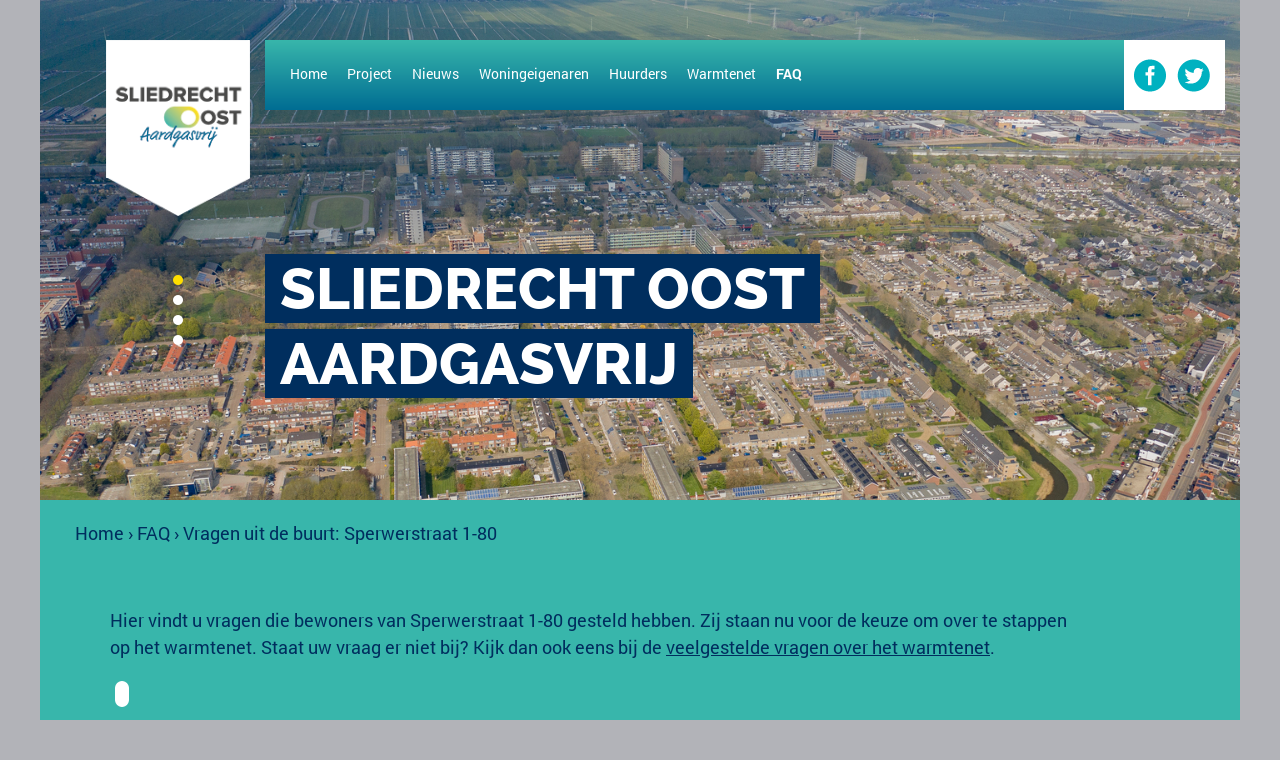

--- FILE ---
content_type: text/html; charset=UTF-8
request_url: https://www.sliedrechtaardgasvrij.nl/faq/vragen-uit-de-buurt-sperwerstraat-1-80
body_size: 9322
content:
<!DOCTYPE html>

<html lang="nl">

<head>

  <meta name="viewport" content="width=device-width, initial-scale=1">

  <!-- plrsysDsHuOnMzJuIvIGH-->
  <meta http-equiv="content-type" content="text/html;charset=UTF-8" />
  <meta name="generator" content="Waxtrapp " />
  <meta name="google-site-verification" content="H7ui4pp10EyaaaZEhq238pqR6I8q1jbwPGE2pQZlRew" />

  <title>Vragen uit de buurt: Sperwerstraat 1-80 - Sliedrecht Aardgasvrij</title>
  <link rel="stylesheet" type="text/css" href="/drechtsteden?waxtrapp=zqyvysDsHuOnMzJuI&amp;pane=nwqsjpEsHuOnMzJAYeZhZTOTE&amp;require=lxqsjpEsHuOnMzJAYeZhZNL" />
  <link rel="stylesheet" type="text/css" href="/drechtsteden?waxtrapp=zqyvysDsHuOnMzJuI&amp;pane=nwqsjpEsHuOnMzJAYeZhZTOTE&amp;require=xxqsjpEsHuOnMzJAYeZhZNF" />
  <link rel="stylesheet" type="text/css" href="/drechtsteden?waxtrapp=zqyvysDsHuOnMzJuI&amp;pane=nwqsjpEsHuOnMzJAYeZhZTOTE&amp;require=lzqsjpEsHuOnMzJAYeZhZNM" />
  <link rel="stylesheet" type="text/css" href="/drechtsteden?waxtrapp=zqyvysDsHuOnMzJuI&amp;pane=nwqsjpEsHuOnMzJAYeZhZTOTE&amp;require=xbrsjpEsHuOnMzJAYeZhZNS" />
  <link rel="stylesheet" type="text/css" href="/drechtsteden/faq/vragen-uit-de-buurt-sperwerstraat-1-80?waxtrapp=lrrwezDsHuOnMzJuIvHL&amp;pane=bqepjpEsHuOnMzJAYcMvM" media="all" />
  <script type="text/javascript" src="/drechtsteden?waxtrapp=zqyvysDsHuOnMzJuI&amp;pane=nwqsjpEsHuOnMzJAYeZhZTOTE&amp;require=virsjpEsHuOnMzJAYeZhZJN"></script>
  <script type="text/javascript" src="/drechtsteden?waxtrapp=zqyvysDsHuOnMzJuI&amp;pane=tnzqjpEsHuOnMzJAYoeBffB"></script>
  <script type="text/javascript" src="/drechtsteden/faq/vragen-uit-de-buurt-sperwerstraat-1-80?waxtrapp=lrrwezDsHuOnMzJuIvHL&amp;pane=pnzqjpEsHuOnMzJAYoeBhfB"></script>
  <link rel="shortcut icon" href="/dds/up/ZoglochKinK_logo-sliedrecht-oost-aardgasvrij-staand.jpg" type="image/x-icon" />
  <link rel="icon" href="/dds/gx/ZgfcwhhKcsD.png" />
  <link rel="apple-touch-icon" href="/dds/gx/ZgfcwhhKcsD.png">
<!-- Global site tag (gtag.js) - Google Analytics -->
<script nonce=e4c28500f76b11f08000b90a8bfbcc81 async src="https://www.googletagmanager.com/gtag/js?id=UA-140780650-23"></script>
<script>
  window.dataLayer = window.dataLayer || [];
  function gtag(){dataLayer.push(arguments);}
  gtag('js', new Date());

  gtag('config', 'UA-140780650-23' , { 'anonymize_ip': true });

</script>

<script async src="https://siteimproveanalytics.com/js/siteanalyze_6006006.js"></script>

</head>
<body class="JS-OFF mod_tekst ">
<div class="textBrowser">
  <a href="#content">Spring naar inhoud</a>
</div>
<div id="suboutline" class="so_titleInHeader" >
<canvas id="canvas-blur"></canvas>
<div id="menu-overlay"></div>

  <div id="pageWrapper" class="page">

    
    <header>
      <div id="headerWrapper">
        <div id="banner">
           <div class="webletcontentSlide webletLocationbannerSlider webletStylefatsysDsHuOnMzJuIvIMNC" ><a class="anchor_id" id="anchor1151908737"></a><ul id="slider_fatsysDsHuOnMzJuIvIMNC" class="slider" style="width:; height:500px;">
  <li>    
    <div class="text">
    <span class="multimedia  "  style="width:1600px;"><img class="" src="/dds/gx/ZwzpxzgKutgB.jpeg" width="1600" height="600" alt="" title="" /></span><p><br /></p>
    </div>



  </li>
</ul>

<script nonce=e4c28500f76b11f08000b90a8bfbcc81 type="text/javascript">
imgSlider ('slider_fatsysDsHuOnMzJuIvIMNC',[ ['        %3Cdiv class="text">    %3Cspan class="multimedia  "  style="width:1600px;">%3Cimg class="" src="/dds/gx/ZwzpxzgKutgB.jpeg" width="1600" height="600" alt="" title="" />%3C/span>%3Cp>%3Cbr />%3C/p>    %3C/div>','',''],['        %3Cdiv class="text">    %3Cspan class="multimedia  "  style="width:1600px;">%3Cimg class="" src="/dds/gx/ZorlfwpKcM.jpeg" width="1600" height="600" alt="Sliedrecht Oost Aardgasvrij" title="" />%3C/span>    %3C/div>','',''],['        %3Cdiv class="text">    %3Cspan class="multimedia  "  style="width:1600px;">%3Cimg class="" src="/dds/gx/ZorlfwpKaN.jpeg" width="1600" height="600" alt="Sliedrecht Oost Aardgasvrij" title="" />%3C/span>%3Cbr />    %3C/div>','',''],['        %3Cdiv class="text">    %3Cspan class="multimedia  "  style="width:1600px;">%3Cimg class="" src="/dds/gx/ZorlfwpKyN.jpeg" width="1600" height="600" alt="Sliedrecht Oost Aardgasvrij" title="" />%3C/span>%3Cbr />    %3C/div>','',''] ],
 {interval: 5000,
  ease: '',
  duration: 2000,
  hoverStop: '',
  autoStart: 1}
);

</script>
<span class="overlap"></span></div>  
        </div> 
        <div class="headerContent">
          <div class="container">
            <div id="header" class="row">
               <div class="weblettekst webletLocationheaderLogo col-xs-3 col-sm-2 webletStylezotsysDsHuOnMzJuIvIMGT" ><a class="anchor_id" id="anchor1151909121"></a><span class="multimedia  "  style="width:151px;"><a href="/home" title="Home"><img class="" src="/dds/gx/ZwssdnhKcgB.png" width="151" height="185" alt="" title="" /></a></span><div itemscope="" itemtype="http://schema.org/Organization"></div></div> <div class="webletnavigation webletLocationmenuNav col-xs-2 col-md-6 webletStylexttsysDsHuOnMzJuIvIMGR" ><a class="anchor_id" id="anchor1151909249"></a><ul id="menu" class="level1"><li  id="menu_lvhtysDsHuOnMzJuItI"><a href="/home"><span class="title">Home</span></a></li><li  class="hasChildren " id="menu_bsxsatDsHuOnMzJuInI"><a href="/project"><span class="title">Project</span></a><ul class="level2"><li  id="menu_tnximyDsHuOnMzJuInII"><a href="/duurzaamwonen"><span class="title">Ervaringen</span></a></li></ul></li><li  id="menu_dzjoatDsHuOnMzJuIjI"><a href="/nieuws"><span class="title">Nieuws</span></a></li><li  class="hasChildren " id="menu_bukoatDsHuOnMzJuIhI"><a href="/woningeigenaren"><span class="title">Woningeigenaren</span></a><ul class="level2"><li  id="menu_ltgogtDsHuOnMzJuIhID"><a href="/woningscan"><span class="title">Woningscan</span></a></li><li  id="menu_ddiogtDsHuOnMzJuIhIE"><a href="/woningeigenaren/buurtaanpak"><span class="title">Buurtaanpak</span></a></li><li  id="menu_hjnqezDsHuOnMzJuIhIO"><a href="/woningeigenaren/zelf-aan-de-slag"><span class="title">Zelf aan de slag</span></a></li></ul></li><li  class="hasChildren " id="menu_ronoatDsHuOnMzJuIfI"><a href="/huurders"><span class="title">Huurders</span></a><ul class="level2"><li  id="menu_dtgtatDsHuOnMzJuIfIL"><a href="/huurders/wat-kan-ik-zelf-doen"><span class="title">Wat kan ik zelf doen?</span></a></li><li  id="menu_bgjqovDsHuOnMzJuIfIH"><a href="/huurders/huurders-aan-het-woord"><span class="title">Huurders aan het woord</span></a></li></ul></li><li  class="hasChildren " id="menu_hxvybtDsHuOnMzJuIdI"><a href="/warmtenet"><span class="title">Warmtenet</span></a><ul class="level2"><li  id="menu_lbyoezDsHuOnMzJuIdIR"><a href="/warmtenet/filmpjes-over-het-warmtenet"><span class="title">Filmpjes over het warmtenet</span></a></li></ul></li><li  class="hasChildren selected " id="menu_ljatezDsHuOnMzJuIvH"><a href="/faq" class="selected "><span class="title">FAQ</span></a><ul class="level2"><li  id="menu_hjatezDsHuOnMzJuIvHbB"><a href="/faq/veelgestelde-vragen"><span class="title">Veelgestelde vragen</span></a></li><li  id="menu_pnpwezDsHuOnMzJuIvHX"><a href="/faq/vragen-over-aardgasvrij"><span class="title">Vragen over aardgasvrij</span></a></li><li  id="menu_rypwezDsHuOnMzJuIvHV"><a href="/faq/vragen-over-het-warmtenet"><span class="title">Vragen over het warmtenet</span></a></li><li  id="menu_rkqwezDsHuOnMzJuIvHT"><a href="/faq/vragen-over-de-warmtepomp"><span class="title">Vragen over de warmtepomp</span></a></li><li  id="menu_fcgweyDsHuOnMzJuIvHR"><a href="/faq/vragen-over-zelf-aan-de-slag"><span class="title">Vragen over zelf aan de slag</span></a></li><li  id="menu_hdrwezDsHuOnMzJuIvHP"><a href="/faq/vragen-van-huurders"><span class="title">Vragen van huurders</span></a></li><li  id="menu_txqwezDsHuOnMzJuIvHN"><a href="/faq/vragen-uit-de-buurt-de-horst-vogelenzang"><span class="title">Vragen uit de buurt: De Horst/Vogelenzang</span></a></li><li  class="selected navigated displayed " id="menu_lrrwezDsHuOnMzJuIvHL"><a href="/faq/vragen-uit-de-buurt-sperwerstraat-1-80" class="selected navigated displayed "><span class="title">Vragen uit de buurt: Sperwerstraat 1-80</span></a></li></ul></li></ul></div> <div class="webletnavigation webletLocationHeaderLink col-xs-6 col-md-2 webletStylexpvsysDsHuOnMzJuIvIMGH" ><a class="anchor_id" id="anchor1151910497"></a></div> <div class="weblettekst webletLocationHeaderSocialIcons col-xs-6 col-md-2 webletStylezkvsysDsHuOnMzJuIvIMGJ" ><a class="anchor_id" id="anchor1151910369"></a><span class="multimedia  "  style="width:33px;"><a href="https://www.facebook.com/gemeentesliedrecht" rel="external"  target="_blank"><img class="" src="/dds/gx/ZwzpxzgKooC.png" width="33" height="33" alt="" title="" /></a></span><span class="multimedia  "  style="width:33px;"><a href="https://twitter.com/sliedrechtgem" rel="external"  target="_blank"><img class="" src="/dds/gx/ZwzpxzgKyvC.png" width="33" height="33" alt="" title="" /></a></span></div> <div class="weblettekst webletLocationHeaderTitle col-xs-12 col-md-10 col-lg-8 headerText webletStylevytsysDsHuOnMzJuIvIMGL" ><a class="anchor_id" id="anchor1151909377"></a><h1 class="ISEStyle">Sliedrecht Oost Aardgasvrij</h1></div>
	            
            </div> 
          </div> 
        </div> 
      </div> 
    </header>
           
    
    <div id="mainWrapper"> 
      <div class="container">
        <div class="row">
          <main id="moduleWrapper" class="col-xs-12 col-md-12"> 
            <div id="contentTop" class="row">
               <div class="webletcrumble webletLocationcontentTop1 col-xs-12 webletStylefoysysDsHuOnMzJuIvIMqCdD" ><a class="anchor_id" id="anchor1151912481"></a><div class="crumblepath"><span class="crumbleitem"><a href="/" class="crumblelink">Home</a> </span><span class="verticaldivider"> &rsaquo; </span><span class="crumbleitem"><a href="/faq" class="crumblelink">FAQ</a> </span><span class="verticaldivider"> &rsaquo; </span><span class="selected">Vragen uit de buurt: Sperwerstraat 1-80</span></div></div>  
            </div> 
            <div id="content">
              <div class="suppressTitle"></div>
          <div class="standardText">
<p>Hier vindt u vragen die bewoners van Sperwerstraat 1-80 gesteld hebben. Zij staan nu voor de keuze om over te stappen op het warmtenet. Staat uw vraag er niet bij? Kijk dan ook eens bij de <a href="/faq/vragen-over-het-warmtenet">veelgestelde vragen over het warmtenet</a>.</p>          </div>
            </div> 
            <div id="contentBottom" class="row">
               <div class="webletaccordion webletLocationcontentBottom1 col-xs-12 webletStylepnrwezDsHuOnMzJuIvHLPGJA" ><a class="anchor_id" id="anchor1226008149"></a><div class="textContainer"></div>
<div class="accordionTextboxes onlyOneOpen">
<div class="accordionContainer accordionWrapper" tabindex="0" >
  <div class="accordionTitle">
  <a class="accordion"><h2>Wat moet er gebeuren in de woningen voor aansluiting op het warmtenet?</h2></a>
  </div>
  <div class="accordionText" id="abx_fgrwezDsHuOnMzJuIvHLPGJAG">
  <p>Voor het warmtenet zijn leidingen nodig voor aanvoer en retour van warmte. Er komen dan ook twee leidingen in elke woning. Waar deze precies komen, wordt per woning bekeken. Net als de aanpassingen die nodig zijn om te zorgen voor comfortabele warmte bij een aanlevertemperatuur van 70 graden. Denk eventueel aan grotere radiatoren.</p>
  </div>
</div><div class="accordionContainer accordionWrapper" tabindex="0" >
  <div class="accordionTitle">
  <a class="accordion"><h2>Hoeveel kluswerk moet je als eigenaar daarna nog doen?</h2></a>
  </div>
  <div class="accordionText" id="abx_jgrwezDsHuOnMzJuIvHLPGJAI">
  <p><span>Alle werkzaamheden die nodig zijn om aan te sluiten op het warmtenet worden voor u gedaan. Daarna wordt de woning op hetzelfde comfort en afwerkingsniveau teruggebracht. Zo worden de muren weer netjes afgewerkt, wanden betegeld en dergelijke. Vooraf brengen we de aanpassingen in huis goed in kaart en maken we duidelijke afspraken. Misschien wilt u tegen betaling wat extra werk laten doen. Dat kunnen we dan ook meenemen.&nbsp;</span></p>
  </div>
</div><div class="accordionContainer accordionWrapper" tabindex="0" >
  <div class="accordionTitle">
  <a class="accordion"><h2>Hoe lang duurt het werk in de woning voor de aansluiting op het warmtenet?</h2></a>
  </div>
  <div class="accordionText" id="abx_rgrwezDsHuOnMzJuIvHLPGJAK">
  <span>In de flat van Tablis Wonen aan de Sperwerstraat 81-160 is de aannemer ongeveer 8 tot 10 werkdagen bezig in een woning. Er vinden daar extra werkzaamheden plaats. Hoeveel dagen het werk in Sperwerstraat 1-80 zal zijn, hangt af van de hoeveelheid aanpassingen die nodig zijn. Per woning kan dat verschillen.</span>
  </div>
</div><div class="accordionContainer accordionWrapper" tabindex="0" >
  <div class="accordionTitle">
  <a class="accordion"><h2>Hoe komt de aansluiting eruit te zien? Komen er leidingen over het plafond?</h2></a>
  </div>
  <div class="accordionText" id="abx_hhrwezDsHuOnMzJuIvHLPGJAM">
  Om deze vraag te kunnen beantwoorden, moet er eerst een aantal woningen bekeken worden. In de modelwoning Sperwerstraat 120 heeft u al een beeld kunnen krijgen.
  </div>
</div><div class="accordionContainer accordionWrapper" tabindex="0" >
  <div class="accordionTitle">
  <a class="accordion"><h2>Worden de suskasten ook weggehaald, want die tochten enorm?</h2></a>
  </div>
  <div class="accordionText" id="abx_rirwezDsHuOnMzJuIvHLPGJAO">
  In principe worden deze niet vervangen. Het verbeteren van de natuurlijke toevoerroosters (suskasten) heeft geen raakvlak met het vervangen van de warmteopwekking.
  </div>
</div><div class="accordionContainer accordionWrapper" tabindex="0" >
  <div class="accordionTitle">
  <a class="accordion"><h2>Worden ook de oude, kromme balkondeuren vervangen i.v.m. tocht?</h2></a>
  </div>
  <div class="accordionText" id="abx_bkrwezDsHuOnMzJuIvHLPGJAQ">
  <p>Oude, kromme balkondeuren zijn vervelend en kunnen tocht veroorzaken. Maar de keuze om deze deuren te vervangen, heeft niets te maken met de keuze voor het verwarmingssysteem. De gemeente zal de kosten voor het vervangen van balkondeuren helaas niet financieren.&nbsp;</p>
  </div>
</div><div class="accordionContainer accordionWrapper" tabindex="0" >
  <div class="accordionTitle">
  <a class="accordion"><h2>Hoe zit het met de kosten voor de aansluiting op het warmtenet en de aanpassingen in huis?</h2></a>
  </div>
  <div class="accordionText" id="abx_fkrwezDsHuOnMzJuIvHLPGJAS">
  Dankzij de subsidie Proeftuin Aardgasvrije Wijken (PAW) van de overheid is uw eigen bijdrage voor aansluiting op het warmtenet eenmalig € 2.000. Kookt u al elektrisch? Dan betaalt u maar € 500. Voor dit bedrag vinden alle noodzakelijke aanpassingen in en rond uw huis plaats. Bijvoorbeeld nieuwe radiatoren of extra isolatiemaatregelen, of het afwerken van muren en vloeren. U betaalt dus nooit meer dan € 2.000 of € 500.
  </div>
</div><div class="accordionContainer accordionWrapper" tabindex="0" >
  <div class="accordionTitle">
  <a class="accordion"><h2>Waarin zit het verschil in eigen bijdrage voor mensen die elektrisch of op gas koken?</h2></a>
  </div>
  <div class="accordionText" id="abx_jkrwezDsHuOnMzJuIvHLPGJAU">
  <p>Het verschil van € 1.500 zijn de gemiddelde kosten om over te stappen van koken op gas naar elektrisch koken. Het gaat dan om het vervangen van het kooktoestel, maar ook om het aanpassen van de elektrische installatie. Want als het nodig is, krijgt u een nieuwe groep in de meterkast die geschikt is voor elektrisch koken.&nbsp;</p>
  </div>
</div><div class="accordionContainer accordionWrapper" tabindex="0" >
  <div class="accordionTitle">
  <a class="accordion"><h2>Wat als de gemiddelde kosten in de praktijk anders uitvallen?</h2></a>
  </div>
  <div class="accordionText" id="abx_vkrwezDsHuOnMzJuIvHLPGJAW">
  <p>Het risico ligt bij de gemeente. U betaalt voor de aansluiting op het warmtenet nooit meer dan&nbsp;</p><p>€ 2.000 of € 500 als u al elektrisch kookt.&nbsp;</p>
  </div>
</div><div class="accordionContainer accordionWrapper" tabindex="0" >
  <div class="accordionTitle">
  <a class="accordion"><h2>Hoe zit het met de bijdrage aan de VvE bij een overstap naar het warmtenet?</h2></a>
  </div>
  <div class="accordionText" id="abx_zkrwezDsHuOnMzJuIvHLPGJAY">
  <p>In de servicekosten betaalt u op dit moment een voorschot van € 80 voor gebruik van warm/koud water, verwarmen van de woning en de kosten die ISTA in rekening brengt om e.e.a. te kunnen monitoren, verdelen en beheren.&nbsp;</p><p>Bij individuele aansluitingen op het warmtenet gaat dat bedrag mogelijk omlaag. Wel krijgt elke bewoner dan een rekening van HVC voor de warmtevoorziening. Kiest de VvE voor de collectieve variant, dan bekijkt de VvE wat dit voor de kosten betekent. Innoforte gaat uitzoeken wat uiteindelijk goedkoper is: een individuele of collectieve aansluiting. Daarbij worden ook de maandlasten meegenomen.</p>
  </div>
</div><div class="accordionContainer accordionWrapper" tabindex="0" >
  <div class="accordionTitle">
  <a class="accordion"><h2>Zou je de eigen bijdrage van 2000 euro misschien renteloos kunnen lenen van de VvE?</h2></a>
  </div>
  <div class="accordionText" id="abx_dlrwezDsHuOnMzJuIvHLPGJAaB">
  De VvE onderzoekt of de 2.000 euro ook renteloos kan worden geleend van de VvE. Het hangt ook af van hoeveel geld er in de pot zit. Via de gemeente kunt u gebruik maken van een financieringsregeling met heel lage rente. We onderzoeken of dat helemaal rentevrij kan.
  </div>
</div><div class="accordionContainer accordionWrapper" tabindex="0" >
  <div class="accordionTitle">
  <a class="accordion"><h2>Wat kost het weghalen van de gasmeter?</h2></a>
  </div>
  <div class="accordionText" id="abx_llrwezDsHuOnMzJuIvHLPGJAcB">
  <p>De kosten hiervoor waren € 300, maar het weghalen van de gasmeter kost nu niets meer. Mocht dit toch weer doorberekend worden, dan vallen deze kosten ook binnen de subsidie. Het kost u dus niets.</p>
  </div>
</div><div class="accordionContainer accordionWrapper" tabindex="0" >
  <div class="accordionTitle">
  <a class="accordion"><h2>Als we overgaan naar het warmtenet, van wie krijgen we dan de rekening voor verwarming? </h2></a>
  </div>
  <div class="accordionText" id="abx_tlrwezDsHuOnMzJuIvHLPGJAeB">
  <p>Bij een collectieve warmtevoorziening betaalt de VvE de factuur aan HVC. De VvE brengt vervolgens per huishouden de kosten in rekening. Een andere oplossing is het plaatsen van individuele warmte-units in de woning. Dan wordt iedere bewoner direct klant van HVC.&nbsp;</p>
  </div>
</div><div class="accordionContainer accordionWrapper" tabindex="0" >
  <div class="accordionTitle">
  <a class="accordion"><h2>Onze huizen zijn nu al niet warm te krijgen. Waarom heb ik nog geen schattingen gehoord over bijkomende kosten? Betaalt de gemeente dat ook?</h2></a>
  </div>
  <div class="accordionText" id="abx_xlrwezDsHuOnMzJuIvHLPGJAgB">
  <p>Het totale overzicht aan kosten wordt de komende maanden bepaald, onder andere aan de hand van woningopnames. Innoforte zal alle alternatieven naast elkaar zetten, inclusief de voor- en nadelen per variant.&nbsp;</p><p>Bij de keuze voor het warmtenet zet de gemeente subsidie in. Iedere bewoner heeft dan nog een eigen bijdrage van € 2.000 of € 500 (als u al elektrisch kookt). Alles wat verder noodzakelijk is om de woning comfortabel te verwarmen (vergelijkbaar met nu), wordt met de subsidie betaald. Als dat betekent dat de radiatoren moeten worden vergroot of er isolatie moet worden aangebracht, dan komt dat voor rekening van de gemeente.&nbsp;</p><p>Als bewoners dan zelf nog extra isolatie of andere maatregelen willen, is dat voor eigen kosten van de bewoner. Wel kunnen we zien of die extra maatregelen gelijk uitgevoerd kunnen worden.</p>
  </div>
</div><div class="accordionContainer accordionWrapper" tabindex="0" >
  <div class="accordionTitle">
  <a class="accordion"><h2>Wat als de VvE niet met voldoende stemmen een beslissing kan nemen?</h2></a>
  </div>
  <div class="accordionText" id="abx_bmrwezDsHuOnMzJuIvHLPGJAiB">
  <p><span>Als de VvE niet met voldoende stemmen een beslissing kan nemen, blijft de warmtevoorziening zoals die nu is. Het subsidieaanbod van de gemeente vervalt dan. Maar de cv-ketel is binnen enkele jaren aan vervanging toe. Dus het is goed om een weloverwogen keuze te maken.</span></p><p><br /></p>
  </div>
</div><div class="accordionContainer accordionWrapper" tabindex="0" >
  <div class="accordionTitle">
  <a class="accordion"><h2>Hoe zit het met de stemmen van de huurders in de flat?</h2></a>
  </div>
  <div class="accordionText" id="abx_fmrwezDsHuOnMzJuIvHLPGJAkB">
  <p><span>De zes huurders van Tablis Wonen mogen zelf stemmen of ze willen overstappen naar het warmtenet. Maken zij geen gebruik van hun stemrecht, dan brengt Tablis als eigenaar de stemmen uit. Tablis kijkt hierbij goed naar de woonlasten voor de bewoners.</span></p>
  </div>
</div><div class="accordionContainer accordionWrapper" tabindex="0" >
  <div class="accordionTitle">
  <a class="accordion"><h2>Wat als ik niet mee wil doen? </h2></a>
  </div>
  <div class="accordionText" id="abx_jmrwezDsHuOnMzJuIvHLPGJAmB">
  <p>Als tweederde van het aantal uit te brengen stemmen besluit over te willen stappen op het warmtenet, dan bent u volgens de akte van splitsing verplicht gehoor te geven aan het besluit.</p>
  </div>
</div><div class="accordionContainer accordionWrapper" tabindex="0" >
  <div class="accordionTitle">
  <a class="accordion"><h2>Als niet de hele flat kiest voor het warmtenet, kun je dan als individuele bewoner subsidie krijgen om (deels) van het gas af te gaan?</h2></a>
  </div>
  <div class="accordionText" id="abx_nmrwezDsHuOnMzJuIvHLPGJAoB">
  <p>Nee. Voorwaarde voor de PAW-subsidie is dat de hele flat overstapt op het warmtenet voor koken en verwarming. Wel heeft het Rijk ISDE-subsidies die u kunt aanvragen voor extra isolatie.</p>
  </div>
</div><div class="accordionContainer accordionWrapper" tabindex="0" >
  <div class="accordionTitle">
  <a class="accordion"><h2>Stel dat er geen meerderheid is voor een van de opties. Kan dan een kleine groep beslissen? </h2></a>
  </div>
  <div class="accordionText" id="abx_rmrwezDsHuOnMzJuIvHLPGJAqB">
  <p>De besluitvorming is geregeld in de akte van splitsing. Om te voorkomen dat een kleine groep beslist, wordt iedereen zo veel mogelijk betrokken en geïnformeerd. Het is belangrijk om goed over de keuze na te denken en aanwezig te zijn bij bijeenkomsten.</p>
  </div>
</div><div class="accordionContainer accordionWrapper" tabindex="0" >
  <div class="accordionTitle">
  <a class="accordion"><h2>Moet er 100% deelname zijn om over te stappen op het warmtenet? </h2></a>
  </div>
  <div class="accordionText" id="abx_vmrwezDsHuOnMzJuIvHLPGJAsB">
  <p>Ja, het is de hele flat of niks. Er zijn geen twee systemen mogelijk in het gebouw. Als de VvE een rechtsgeldig besluit neemt, moet iedereen meewerken. Tablis Wonen maakt met 6 huurwoningen ook deel uit van de VvE. De huurders zelf mogen meedenken en mee stemmen.&nbsp;</p>
  </div>
</div><div class="accordionContainer accordionWrapper" tabindex="0" >
  <div class="accordionTitle">
  <a class="accordion"><h2>Wat als je niet mee wil doen? Ik doe nu ook niet mee aan de blokverwarming. </h2></a>
  </div>
  <div class="accordionText" id="abx_zmrwezDsHuOnMzJuIvHLPGJAuB">
  <p>Als u niet mee wilt doen, dan kunt u tijdens de Algemene Ledenvergadering tegen het voorstel om over te stappen op het warmtenet stemmen. Elke eigenaar is volgens de akte van splitsing aangesloten op de gemeenschappelijke ketelinstallatie. Het kan zijn dat u via de gemeenschappelijke ketelinstallatie geen warmte verbruikt. Maar u bent wel verplicht bij te dragen aan de “vaste kosten” zoals op de individuele afrekeningen staat aangegeven.</p>
  </div>
</div><div class="accordionContainer accordionWrapper" tabindex="0" >
  <div class="accordionTitle">
  <a class="accordion"><h2>Ik hoor van aardgasvrije appartementen dat het water niet warm genoeg is. Hoe zit dat?</h2></a>
  </div>
  <div class="accordionText" id="abx_dnrwezDsHuOnMzJuIvHLPGJAwB">
  <p>Met het warmtenet wordt het net zo snel warm in de woning als met een cv-ketel op aardgas. HVC levert water aan van 70 graden. De warmte-unit draagt de warmte via een warmtewisselaar over aan de binnenhuisinstallatie, die zorgt voor verwarming in huis. Het is hierbij belangrijk dat de radiatoren genoeg warmte kunnen leveren. En dat ze op de juiste plek staan (onder de ramen). Anders zijn betere radiatoren of andere aanpassingen nodig. De binneninstallateur regelt bij oplevering de binneninstallatie goed in. Hierdoor houdt u hetzelfde comfort als met een cv-ketel.</p>
  </div>
</div><div class="accordionContainer accordionWrapper" tabindex="0" >
  <div class="accordionTitle">
  <a class="accordion"><h2>Hoe groot is de warmte-unit? En waar komt die te staan? Kan die bijvoorbeeld op het balkon?</h2></a>
  </div>
  <div class="accordionText" id="abx_hnrwezDsHuOnMzJuIvHLPGJAyB">
  <p>De warmte-unit is 56 cm breed, 46 cm hoog en 26 cm diep (zoals een kleine cv-ketel). Deze unit staat in een bouwkundige kast met een afmeting van 80 x 37cm. HVC onderzoekt waar deze het beste kan komen. Een van de mogelijkheden is in de hal van het appartement. Omdat niet alle woningen hetzelfde zijn, bekijkt HVC meerdere woningen. De warmte-unit moet op dezelfde plek komen als alle boven- en onderburen (in een rechte lijn). De warmte-unit moet vorstvrij blijven. En er moeten leidingen van en naar de warmte-unit kunnen lopen (ook de woning in). Er zijn nog geen oplossingen om de warmte-unit op het balkon te plaatsen.&nbsp;</p>
  </div>
</div><div class="accordionContainer accordionWrapper" tabindex="0" >
  <div class="accordionTitle">
  <a class="accordion"><h2>Maakt de warmte-unit geluid?</h2></a>
  </div>
  <div class="accordionText" id="abx_lnrwezDsHuOnMzJuIvHLPGJAaC">
  <p><span>De warmte-unit komt in een omkasting. Alleen de pomp van de warmte-unit kan geluid (35 dB) produceren. Dat is op fluisterniveau en minder dan het geluid van een cv-ketel.&nbsp;</span></p>
  </div>
</div><div class="accordionContainer accordionWrapper" tabindex="0" >
  <div class="accordionTitle">
  <a class="accordion"><h2>Moet de installatie van het warmtenet ook vervangen worden? </h2></a>
  </div>
  <div class="accordionText" id="abx_hlvxezDsHuOnMzJuIvHLPGJAcC">
  <p>De verwachte levensduur van de warmte-unit is minimaal 15 jaar. Vervanging van de unit is voor rekening van HVC. De warmte-unit is in principe onderhoudsarm.&nbsp;</p>
  </div>
</div><div class="accordionContainer accordionWrapper" tabindex="0" >
  <div class="accordionTitle">
  <a class="accordion"><h2>Ik wil graag een waterontharder bij mijn watervoorziening. Kan dat?</h2></a>
  </div>
  <div class="accordionText" id="abx_tntxezDsHuOnMzJuIvHLPGJAeC">
  <p>Het systeem van HVC heeft geen waterontharder. U kunt er natuurlijk wel een in uw eigen woning plaatsen.&nbsp;</p>
  </div>
</div><div class="accordionContainer accordionWrapper" tabindex="0" >
  <div class="accordionTitle">
  <a class="accordion"><h2>Is de waterdruk straks hetzelfde? Vroeger met de oude geiser stond je vaak met koud water te douchen.</h2></a>
  </div>
  <div class="accordionText" id="abx_vyuxezDsHuOnMzJuIvHLPGJAgC">
  <p>Met het warmtenet is er in de hele flat voldoende waterdruk, ook voor een stortdouche. Bewoners kunnen vooraf aangeven of ze comfortklasse CW4 (7,5 liter water per minuut) willen of een comfortklasse CW5 (9 liter water per minuut). De hogere aansluitbijdrage betaalt de gemeente met de subsidie. Wel is het jaarlijkse vastrecht van een warmte-unit met comfortklasse 5 zo&#39;n 40 euro per jaar hoger dan bij comfortklasse 4.</p>
  </div>
</div><div class="accordionContainer accordionWrapper" tabindex="0" >
  <div class="accordionTitle">
  <a class="accordion"><h2>Is er één collectieve installatie of krijgt iedereen zijn eigen warmte-unit? En wat zijn daar de voor-/nadelen van?</h2></a>
  </div>
  <div class="accordionText" id="abx_zyuxezDsHuOnMzJuIvHLPGJAiC">
  <p>De VvE bepaalt of er gekozen wordt voor een collectieve oplossing of een individuele oplossing, waarbij iedere woning een eigen warmte-unit krijgt. Deze keuze wordt tijdens een Algemene Ledenvergadering aan alle leden voorgelegd. Onafhankelijk adviesbureau Innoforte voert de komende maanden een analyse uit, die u kan helpen om een goed onderbouwde stem uit te brengen.</p>
  </div>
</div><div class="accordionContainer accordionWrapper" tabindex="0" >
  <div class="accordionTitle">
  <a class="accordion"><h2>Wat is goedkoper: een nieuwe collectieve cv-ketel of aansluiting op het warmtenet?</h2></a>
  </div>
  <div class="accordionText" id="abx_llvxezDsHuOnMzJuIvHLPGJAkC">
  <p>Het VvE-bestuur heeft Innoforte gevraagd om offertes van een andere cv-ketel én van aansluiting op het warmtenet op allerlei gebieden met elkaar te vergelijken. Dit bureau neemt uiteraard ook de kosten hierin mee.</p>
  </div>
</div><div class="accordionContainer accordionWrapper" tabindex="0" >
  <div class="accordionTitle">
  <a class="accordion"><h2>Hoe zit het met comfort? We horen dat mensen in de Valkhof het huis met het warmtenet niet goed warm krijgen.</h2></a>
  </div>
  <div class="accordionText" id="abx_pnqmfzDsHuOnMzJuIvHLPGJAmC">
  <p>De capaciteit van de nieuwe radiatoren is bij een aanvoertemperatuur van 70 graden minimaal net zo hoog als van de oude radiatoren bij 90 graden. Het kan zijn dat de radiator minder warm aanvoelt maar de temperatuur in de kamer wordt hetzelfde als nu.</p><p><br /></p><p>HVC heeft onderzoek gedaan onder mensen die zijn overgestapt naar het warmtenet. De klachten die mensen hadden, bleken te komen door problemen met tocht/isolatie of doordat er lucht in de radiatoren zat. Deze problemen worden of zijn verholpen. Ze hebben niets te maken met de aanlevertemperatuur van 70 graden of met het warmtenet.</p>
  </div>
</div><div class="accordionContainer accordionWrapper" tabindex="0" >
  <div class="accordionTitle">
  <a class="accordion"><h2>Wat valt er precies onder de afwerking? En wat gebeurt er als er schade ontstaat?</h2></a>
  </div>
  <div class="accordionText" id="abx_tnqmfzDsHuOnMzJuIvHLPGJAoC">
  <p>Na het aanpassen van de radiatoren en leidingen wordt alles netjes afgewerkt, vergelijkbaar met hoe het nu is. Soms is het niet mogelijk om bijvoorbeeld dezelfde tegels terug te plaatsen. Dan zoekt u samen met de aannemer in alle redelijkheid een oplossing. Gaat er iets kapot, dan wordt dat natuurlijk hersteld.</p><p>Het is goed om als VvE vooraf duidelijke afspraken te maken met de aannemer. Bijvoorbeeld door het aanstellen van een onafhankelijke contactpersoon die de uitvoering van de werkzaamheden kan beoordelen. Hier hoort u nog meer over.</p>
  </div>
</div><div class="accordionContainer accordionWrapper" tabindex="0" >
  <div class="accordionTitle">
  <a class="accordion"><h2>Krijgen we een thermostaat?</h2></a>
  </div>
  <div class="accordionText" id="abx_xnqmfzDsHuOnMzJuIvHLPGJAqC">
  <p>Nee. Zowel bij het warmtenet als bij aardgas regelt u de temperatuur via radiatorkranen, net zoals nu.&nbsp;</p>
  </div>
</div><div class="accordionContainer accordionWrapper" tabindex="0" >
  <div class="accordionTitle">
  <a class="accordion"><h2>Als je zelf een inductiekookplaat aanlegt, hoef je dan ook maar 500 euro te betalen?</h2></a>
  </div>
  <div class="accordionText" id="abx_boqmfzDsHuOnMzJuIvHLPGJAsC">
  <p>Ja. U moet wel kunnen aantonen dat u op elektriciteit kookt. Dus u moet ook eventuele aanpassingen in de meterkast al hebben gedaan.</p>
  </div>
</div><div class="accordionContainer accordionWrapper" tabindex="0" >
  <div class="accordionTitle">
  <a class="accordion"><h2>Wil je van standaard naar luxe, kun je dan zelf bijbetalen of andersom eenvoudiger kiezen?</h2></a>
  </div>
  <div class="accordionText" id="abx_foqmfzDsHuOnMzJuIvHLPGJAuC">
  <p>De aanpassingen per appartement zijn maatwerk. Alles gaat in overleg en redelijkheid.</p>
  </div>
</div><div class="accordionContainer accordionWrapper" tabindex="0" >
  <div class="accordionTitle">
  <a class="accordion"><h2>Waarom wordt het vervangen van de ramen en aanbrengen van verdere isolatie niet vergoed?</h2></a>
  </div>
  <div class="accordionText" id="abx_joqmfzDsHuOnMzJuIvHLPGJAwC">
  <p><br /></p><p>De subsidie is voor ombouw naar aardgasvrij. Isoleren is een apart traject. Natuurlijk kunt u altijd individueel isolatiemaatregelen nemen of collectief met de VvE.&nbsp;</p>
  </div>
</div><div class="accordionContainer accordionWrapper" tabindex="0" >
  <div class="accordionTitle">
  <a class="accordion"><h2>Komt het jaarlijkse bedrag van 1524 euro bovenop de huidige maandelijkse kosten?</h2></a>
  </div>
  <div class="accordionText" id="abx_noqmfzDsHuOnMzJuIvHLPGJAyC">
  <p>Nee. Dit is het bedrag dat in plaats van uw huidige stookkosten komt.</p>
  </div>
</div><div class="accordionContainer accordionWrapper" tabindex="0" >
  <div class="accordionTitle">
  <a class="accordion"><h2>Welke appartementen zijn de koudere woningen?</h2></a>
  </div>
  <div class="accordionText" id="abx_roqmfzDsHuOnMzJuIvHLPGJAaD">
  <p>Dat zijn de appartementen op de bovenverdieping onder het dak, de appartementen aan de zijkant en die op de eerste verdieping. Dus de woningen die niet aan 3 of 4 kanten een buur hebben.</p>
  </div>
</div><div class="accordionContainer accordionWrapper" tabindex="0" >
  <div class="accordionTitle">
  <a class="accordion"><h2>Krijgen we ook een vergoeding voor nieuwe pannen voor inductiekoken?</h2></a>
  </div>
  <div class="accordionText" id="abx_voqmfzDsHuOnMzJuIvHLPGJAcD">
  <p><br /></p><p>Ja, u krijgt bij de inductiekookplaat een basis pannenset. Want als u lang op gas heeft gekookt, kunnen de bodems van uw pannen krom zijn. Ze werken dan niet meer goed op inductie.</p>
  </div>
</div></div>
</div>  
            </div> 
          </main> 
        </div> 
      </div> 
    </div> 
        
    <footer>
      <div id="footerWrapper"> 
        <div class="container">
          <div id="footer" class="row"> 
             <div class="weblettekst webletLocationfooterLogos col-xs-12 col-md-8 webletStylevqxsysDsHuOnMzJuIvIMaBfB" ><a class="anchor_id" id="anchor1151911873"></a><span class="multimedia  "  style="width:113px;"><img class="" src="/dds/gx/ZgfcwhhKsaM.png" width="113" height="41" alt="" title="" /></span><span class="multimedia  "  style="width:162px;"><img class="" src="/dds/gx/ZgfcwhhKanM.png" width="162" height="51" alt="" title="" /></span>&nbsp;<span class="multimedia  "  style="width:152px;"><img class="" src="/dds/gx/ZgfcwhhKuvL.png" width="152" height="51" alt="" title="" /></span><span class="multimedia  "  style="width:222px;"><img class="" src="/dds/gx/ZgfcwhhKwqL.png" width="222" height="40" alt="" title="" /></span><span class="multimedia  "  style="width:95px;"><img class="" src="/dds/gx/ZgfcwhhKahL.png" width="95" height="51" alt="" title="" /></span></div>
          </div>
        </div> 
      </div> 
      <div id="footerInfoWrapper"> 
        <div class="container">
          <div id="footerInfo" class="row"> 
             <div class="weblettekst webletLocationinfoDisclaimer col-xs-12 col-md-8 navlist webletStylepfysysDsHuOnMzJuIvIMoCbD" ><a class="anchor_id" id="anchor1151912257"></a><ul><li><a href="/proclaimer">Proclaimer</a></li><li><a href="/faq/privacyverklaring">Privacyverklaring</a></li></ul></div> <div class="weblettekst webletLocationinfoCopyright col-xs-12 col-md-4 webletStylehjysysDsHuOnMzJuIvIMoCzC" ><a class="anchor_id" id="anchor1151912353"></a><p>© Gemeente Sliedrecht. Alle rechten voorbehouden.</p></div>
          </div>
        </div> 
      </div> 
    </footer>
    

  </div>
</div>


</body>
</html>

--- FILE ---
content_type: text/css
request_url: https://www.sliedrechtaardgasvrij.nl/drechtsteden/faq/vragen-uit-de-buurt-sperwerstraat-1-80?waxtrapp=lrrwezDsHuOnMzJuIvHL&pane=bqepjpEsHuOnMzJAYcMvM
body_size: 10575
content:
#content .standardText .pagination
{
  float: right;
}

#content .standardText .pagination.top
{
  display: none;
}

#content .standardText .pagination span.contraction
{
  display: block;
  float: left;
  padding: 0.2em 0.4em;
  margin: 0 0 0 0.4em;
  color: #5F5F5F;
}

#content .standardText .pagination a
{
  display: block;
  float: left;
  padding: 0;
  margin: 0 0 0 0.4em;
  text-decoration: none;
  text-align: center;
  color: #5F5F5F;
  background-color: #EFEFEF;
  border: none;
  border-radius: 1em;
  line-height: 2em;
  width: 2em;
  height: 2em;
}

#content .standardText .pagination li.next:not(.disabled) a:hover,
#content .standardText .pagination a.next:hover,
#content .standardText .pagination li.previous:not(.disabled) a:hover,
#content .standardText .pagination a.previous:hover
{
  text-decoration: underline;
}

#content .standardText .pagination li.next a,
#content .standardText .pagination a.next,
#content .standardText .pagination li.previous a,
#content .standardText .pagination a.previous
{
  color: #5F5F5F !important;
  background-color: transparent !important;
  width: auto;
}

#content .standardText .pagination li.next.disabled a,
#content .standardText .pagination li.previous.disabled a
{
  color: #E5DFDB !important;
}

#content .standardText .pagination li.active a,
#content .standardText .pagination a.current
{
  color: #FFFFFF;
  background-color: #5F5F5F;
}

#content .standardText .pagination li.active a:hover,
#content .standardText .pagination a.current:hover,
#content .standardText .pagination a:hover,
#content .standardText .pagination a:focus,
#content .standardText .pagination a:active
{
  color: #FFFFFF;
  background-color: #000000;
}


.calendarView table tr th,
.calendarView table tr td
{
  line-height: 3em;
  width: 3.5em;
  padding: 0;
  text-align: center;
}

.calendarView
{
  margin-top: 15px;
}

.calendarView .calendar
{
  text-align: center;
  margin-bottom: 25px;
}

.calendarView form a
{
  text-decoration: none;
}

.calendarView form div
{
  display: inline;
}

.calendarView table
{
  margin: 10px auto 10px auto;
}

.calendarView table tr .weekColumn,
.calendarView table tr .weekColumn a
{
  font-weight: bold;
  color: #FFFFFF;
  background-color: #FFDE00;
}

.calendarView table tr td a
{
  display: block;
  color: #5F5F5F;
  text-decoration: none;
}

.calendarView table tr td a:hover
{
  color: #FFFFFF;
  background-color: #5F5F5F;
}

.calendarView table tr td span
{
  display: block;
}

.calendarView table tr td span.noEvent
{}

.calendarView table tr td span.otherMonth
{
  color: #E5DFDB;
}

.calendarView table tr td span.hasEvent 
{ 
  font-weight: bold;
}


.recall.refresh,
.recall.refreshRemote
{
  cursor: pointer;
}

.recall.refresh:before,
.recall.refreshRemote:before {
  content: "\f021";
}

.recall.refresh:active:before,
.recall.refreshRemote:active:before {
  
  content: "\f110";
}

.recall.refresh,
.recall.refreshRemote
{
  float: right;
  font-size: 14px;
  margin: 0 0.5em;
}

.recallBusy
{
  background: url(/gfx/x.gif) no-repeat center center;
  min-width: 100%;
  min-height: 50px;
}

.recallBusy > *
{
  opacity: 0.4;
}


#content .standardText ul.anchors
{
  margin-left: 0;
  padding: 0;
}

#content .standardText ul.anchors li
{
  list-style-type: none;
  line-height: 1.4em;
}

#content .standardText p.goTop
{
  padding: 0.4em 0 0.8em 0;
}

#content p.intro
{
  display: none;
}

div.accordion.closed
{
  display: none;
}




html, body, div, span, applet, object, iframe, 
h1, h2, h3, h4, h5, h6, p, pre,
a, abbr, acronym, address, big, cite, code,
del, dfn, em, font, img, ins, kbd, q, s, samp,
small, strike, strong, sub, sup, tt, var,
dl, dt, dd, fieldset, form, label, legend,
caption {
  margin: 0;
  padding: 0;
  border: 0;
  font-weight: inherit;
  font-style: inherit;
  font-size: 100%;
  font-family: inherit;
  
}



table {
  border-collapse: collapse;
  border-spacing: 0;
  font-size: 100%;
}

caption, th, td {
  text-align: left;
  font-weight: normal;
}

blockquote:before, blockquote:after,
q:before, q:after {
  content: "";
}
blockquote, q {
  quotes: "" "";
}

.clear
{
  float: none;
  clear: both;
  height: 0;
  width: 0;
  overflow: hidden;
}



img.img_south      { margin:  0px 10px  4px  4px; }
img.img_south_west { margin:  0px  0px  4px  4px; }
img.img_west       { margin:  0px  0px  4px  4px; }
img.img_north_west { margin: 10px  0px  0px  4px; }
img.img_north      { margin: 10px 10px  0px  4px; }
img.img_north_east { margin: 10px 10px  0px  0px; }
img.img_east       { margin:  0px 10px  4px  0px; }
img.img_south_east { margin:  0px 10px  4px  0px; }
img.img_all        { margin: 10px 10px  4px  4px; }

img.left           { float: left; }
img.right          { float: right; }
img.center         { display: block; margin-left: auto; margin-right: auto; text-align:center; }

span.img_south      { margin:  0px 10px  4px  4px; }
span.img_south_west { margin:  0px  0px  4px  4px; }
span.img_west       { margin:  0px  0px  4px  4px; }
span.img_north_west { margin: 10px  0px  0px  4px; }
span.img_north      { margin: 10px 10px  0px  4px; }
span.img_north_east { margin: 10px 10px  0px  0px; }
span.img_east       { margin:  0px 10px  4px  0px; }
span.img_south_east { margin:  0px 10px  4px  0px; }
span.img_all        { margin: 10px 10px  4px  4px; }

.multimedia_left   { float: left; }
.multimedia_right  { float: right; }
.multimedia_center { display: block; margin-left: auto; margin-right: auto; text-align:center; }

.multimedia img.flipped{
  -webkit-transform: scaleX(-1);
  transform: scaleX(-1);
}


tr.ISE-header,
th.ISE-header,
tr.ISE-header th
{
  background-color: #FFFFFF;
  font-weight: bold;
}

tr.ISE-footer, td.ISE-footer, tr.ISE-footer td
{
  font-weight: bold;
  font-style: italic;
}

table.ISE-noborder,
table.ISE-noborder th,
table.ISE-noborder td
{
  border: none;
}

table.ISE-border
{
  border: 1px solid #002E5E;
  border-collapse: collapse;
}

table.ISE-border td
{
  border: none;
}

table.ISE-boxborder,
table.ISE-boxborder th,
table.ISE-boxborder td
{
  border: 1px solid #002E5E;
  border-collapse: collapse;
}

.ISE-align-left,
.ISE-align-left td
{
  text-align: left;
}

.ISE-align-right,
.ISE-align-right td
{
  text-align:right;
}
.ISE-align-center, 
.ISE-align-center td
{
  text-align:center;
  vertical-align: top;
}


span.ISESTYHAntwoord
{
  font-style: italic;
  font-weight: bold;
  text-transform: capitalize;
}

body
{
  
  font-size: 62.5%;
  
}

pre
{
  font-family: monospace;
}

em
{
  font-style: italic;
}

strong
{
  font-weight: bold;
}

ul,
ol
{
  margin: 0;
  padding: 0.5em 0 0.5em 1.2em
}

ol
{
  margin: 0;
  padding-left: 1.8em;
}

ol ol
{
  list-style-type: lower-alpha;
}

.hidden
{
  display: none;
}

.fileIcon
{
  vertical-align: text-bottom;
  margin-right: 3px;
}

.caption
{
  display: block;
  font-style: italic;
}

.fancybox-inner {
	overflow: auto !important;
}


.icon.icon-x::before{
  content: "";
  mask-image: url('data:image/svg+xml;utf8,<svg version="1.1" viewBox="0 0 22 22" xmlns="http://www.w3.org/2000/svg"><g><path d="M18.244 2.25h3.308l-7.227 8.26 8.502 11.24H16.17l-5.214-6.817L4.99 21.75H1.68l7.73-8.835L1.254 2.25H8.08l4.713 6.231zm-1.161 17.52h1.833L7.084 4.126H5.117z"></path></g></svg>');
  -webkit-mask-image: url('data:image/svg+xml;utf8,<svg version="1.1" viewBox="0 0 22 22" xmlns="http://www.w3.org/2000/svg"><g><path d="M18.244 2.25h3.308l-7.227 8.26 8.502 11.24H16.17l-5.214-6.817L4.99 21.75H1.68l7.73-8.835L1.254 2.25H8.08l4.713 6.231zm-1.161 17.52h1.833L7.084 4.126H5.117z"></path></g></svg>');
  mask-repeat: no-repeat;
  -webkit-mask-repeat: no-repeat;
  background: currentcolor;
  width: 24px;
  height: 24px;
}

  .webletEditLink{
    z-index: 1000;
  }
  .webletEditLink a::before,
  .webletEditLink a::after{
    content: "" !important;
  }


@font-face {
  font-family: 'Raleway';
  src: url('/dds/up/ZiiitjlKkusB_Raleway-Regular.ttf'); 
  font-weight: normal; 
  font-style: normal;
}

@font-face {
  font-family: 'Raleway';
  src: url('/dds/up/ZiiitjlKwwsB_Raleway-Medium.ttf'); 
  font-weight: 500; 
  font-style: normal;
}

@font-face {
  font-family: 'Raleway';
  src: url('/dds/up/ZiiitjlKizsB_Raleway-SemiBold.ttf'); 
  font-weight: 600; 
  font-style: normal;
}

@font-face {
  font-family: 'Raleway';
  src: url('/dds/up/ZiiitjlKubtB_Raleway-Bold.ttf'); 
  font-weight: bold; 
  font-style: normal;
}

@font-face {
  font-family: 'Raleway';
  src: url('/dds/up/ZiiitjlKgetB_Raleway-ExtraBold.ttf'); 
  font-weight: 800; 
  font-style: normal;
}



@font-face {
  font-family: 'Roboto';
  src: url('/dds/up/ZiiitjlKattB_Roboto-Light.ttf'); 
  font-weight: 300; 
  font-style: normal;
}

@font-face {
  font-family: 'Roboto';
  src: url('/dds/up/ZiiitjlKyxtB_Roboto-Regular.ttf'); 
  font-weight: normal; 
  font-style: normal;
}

@font-face {
  font-family: 'Roboto';
  src: url('/dds/up/ZiiitjlKkauB_Roboto-Italic.ttf'); 
  font-weight: normal; 
  font-style: italic;
}

@font-face {
  font-family: 'Roboto';
  src: url('/dds/up/ZiiitjlKwcuB_Roboto-Medium.ttf'); 
  font-weight: 500; 
  font-style: normal;
}

@font-face {
  font-family: 'Roboto';
  src: url('/dds/up/ZiiitjlKuhuB_Roboto-Bold.ttf'); 
  font-weight: bold; 
  font-style: normal;
}

@font-face {
  font-family: 'Roboto';
  src: url('/dds/up/ZiiitjlKgkuB_Roboto-BoldItalic.ttf'); 
  font-weight: bold; 
  font-style: italic;
}

@font-face {
  font-family: 'Roboto';
  src: url('/dds/up/ZiiitjlKcotB_Roboto-Thin.ttf'); 
  font-weight: 100;
  font-style: normal;
}

@font-face {
  font-family: 'Roboto';
  src: url('/dds/up/ZiiitjlKoqtB_Roboto-ThinItalic.ttf'); 
  font-weight: 100;
  font-style: italic;
}

@font-face {
  font-family: 'Roboto';
  src: url('/dds/up/ZiiitjlKmvtB_Roboto-LightItalic.ttf'); 
  font-weight: 300; 
  font-style: italic;
}

@font-face {
  font-family: 'Roboto';
  src: url('/dds/up/ZiiitjlKifuB_Roboto-MediumItalic.ttf'); 
  font-weight: 500; 
  font-style: italic;
}

@font-face {
  font-family: 'Roboto';
  src: url('/dds/up/ZiiitjlKsmuB_Roboto-Black.ttf'); 
  font-weight: 900;
  font-style: normal;
}

@font-face {
  font-family: 'Roboto';
  src: url('/dds/up/ZiiitjlKepuB_Roboto-BlackItalic.ttf'); 
  font-weight: 900; 
  font-style: italic;
}


@font-face {
  font-family: 'Roboto Slab';
  src: url('/dds/up/ZiiitjlKilvB_RobotoSlab-Regular.ttf'); 
  font-weight: normal; 
  font-style: normal;
}

@font-face {
  font-family: 'Roboto Slab';
  src: url('/dds/up/ZiiitjlKunvB_RobotoSlab-Bold.ttf'); 
  font-weight: bold; 
  font-style: normal;
}



@font-face {
  font-family: 'Elegant icons';
	src:url('/dds/up/ZiiitjlKoksB_ElegantIcons.eot');
	src:url('/dds/up/ZiiitjlKoksB_ElegantIcons.eot?#iefix') format('embedded-opentype'),
    url('/dds/up/ZiiitjlKcisB_ElegantIcons.ttf') format('truetype'),
		url('/dds/up/ZiiitjlKansB_ElegantIcons.woff') format('woff'),
		url('/dds/up/ZiiitjlKmpsB_ElegantIcons.svg#ElegantIcons') format('svg');
	  font-weight: normal; 
  font-style: normal;
}

body
{
  font-family: 'roboto', sans-serif;
  color: #000000;
  font-weight: normal;
  font-style: normal;
  font-size: 18px;
  line-height: 27px;
}

@media (min-width: 700px ) {
  body {
    
      text-rendering:geometricPrecision;
  }
}

strong, b
{

  font-weight: bold;
}

h1,h2,h3,h5
{
  font-family: 'raleway', sans-serif;
  font-weight: bold;
  line-height: 30px;
}

h1,h2{
  font-weight: 800;
}

h4,h6
{
  font-family: 'raleway', sans-serif;
  font-weight: normal;
  line-height: 30px;
}



h1
{
  font-size: 58px;
  line-height: 60px;
}

h2
{
  font-size: 30px;
}

h3
{
  font-size: 22px;
}

h4
{
  font-size: 18px;
}

h5
{
  font-size: 16px;
}

h6
{
  font-size: 14px;
}

h2.ISEStyle
{
}


@media (max-width: 699px ) {
   #content .standardText table td{
      width: 100%;
      display:block;
  }
}

span.multimedia
{
  max-width: 100%;
  overflow: hidden;
}

body.ISE-internal-iframe-body 
{
  min-width: inherit; 
  font-size: 100%;
  color: black;
}


code {  font-family: courier,monospace;  }
xml {  font-family: courier,monospace;  }


span.underline{
  font-size: 22px;
  font-weight: 600;
  margin-bottom: 22px;
  display:block;
  position: relative;

}

.weblettekst table td{
  vertical-align: top;
}
  .weblettekst table span.multimedia{
    display: inline-block;
  }



.img_south      { margin:  0px 10px  0px  0px; }
.img_south_west { margin:  0px 10px  0px 10px; }
.img_west       { margin:  0px  0px 10px 10px; }
.img_north_west { margin: 10px  0px  0px 10px; }
.img_north      { margin:  0px 10px  0px  0px; }
.img_north_east { margin: 10px 10px  0px  0px; }
.img_east       { margin:  0px  0px 10px  0px; }
.img_south_east { margin:  0px 10px 10px  0px; }
.img_all        { margin: 10px 10px 10px 10px; }

img.left           { float: left; }
img.right          { float: right; }
img.center         { display: block; margin-left: auto; margin-right: auto; text-align:center; }

span.left           { float: left; }
span.right          { float: right; }
span.center         { display: block; margin-left: auto; margin-right: auto; text-align:center; }

.multimedia_left   { float: left; }
.multimedia_right  { float: right; }
.multimedia_center { display: block; margin-left: auto; margin-right: auto; text-align:center; }

.multimedia a { display: inline-block; }

.ISE-align-left,
.ISE-align-left td
{
  text-align: left;
}

.ISE-align-right,
.ISE-align-right td
{
  text-align:right;
}
.ISE-align-center, 
.ISE-align-center td
{
  text-align:center;
  vertical-align: top;
}


.txt-center{
  text-align: center;
  display: block;
}

.icon-wdo{
  display: inline-block;
  width: 20px;
  height: 20px;
  font-family: 'Elegant Icons' !important;;
}



.ISE-internal-iframe-body .linkbtn{
  color: #000000;
  border: 1px solid #000000;
}
.ISE-internal-iframe-body .linkbtn:hover{
  background: #B2B3B8;
}

.linkbtn{
  cursor: pointer;
  height: 40px;
  text-align: center;
  line-height: 20px;
  font-size: 12px;
  display: inline-flex;
  align-items: center;
  box-sizing: content-box;
  margin: 0;
  color: #FFFFFF;
  background: #FFDE00;
  border: none;
  position: relative;
}

.linkbtn a::after{
  content: "\e03c";
  display: inline-block;
  width: 30px;
  height: 20px;
  font-family: 'Elegant Icons';
  text-align: right;
}

.linkbtn a:hover,
a .linkbtn:hover
{
  color: #002E5E;
}

.linkbtn a,
.linkbtn a:visited,
.linkbtn a:active,
a .linkbtn,
a .linkbtn:visited,
a .linkbtn:active
{
  background: #FFDE00;
  color: #FFFFFF;
  text-decoration: none;
}

a .linkbtn{
  padding: 0 20px;
}

.linkbtn a{
  display: flex;
  align-items: center;
  height: 100%;
  padding: 0 10px;
}

.linkbtn a:link,
.linkbtn a:visited{
  border-bottom: 0;
}

.linkbtn:hover a{
  color: inherit;
}


span.media_placement_freeStyle{
}
.webletpos.cstyle-redline .block{
  position: relative;
}

span.media_placement_freeStyle{
  position: absolute;
  margin:0;
}
.ie span.media_placement_freeStyle{
  position: relative;
}


span.media_placement_freeStyle.img_north_east,
span.media_placement_freeStyle.img_south_east,
span.media_placement_freeStyle.img_east{ 
  top: 40px;  
}

span.media_placement_freeStyle.img_south_west,
span.media_placement_freeStyle.img_south_east,
span.media_placement_freeStyle.img_south{ 
  left: 40px;
}

span.media_placement_freeStyle.img_south_west,
span.media_placement_freeStyle.img_north_west,
span.media_placement_freeStyle.img_west{ 
  bottom: 40px;
}

span.media_placement_freeStyle.img_north_east,
span.media_placement_freeStyle.img_north_west,
span.media_placement_freeStyle.img_north{ 
  right: 40px;
}

.horizonView h2.webletTitle,
.textWebletTitleSmal h2.webletTitle{
  color: inherit;
  font-size: inherit;
  font-family: inherit;
  text-transform: uppercase;
  font-weight: 500;
}
  .textWebletTitleSmal.color-white h2.webletTitle{
    color : #00B1C0;
  }

.fullWithMedia.noPadding .multimedia{
  margin: -40px;
  width: auto !important;
  max-width: unset;
}

.ie .fullWithMedia.noPadding{
  padding: 0;
}
.ie .fullWithMedia.noPadding .multimedia{
  margin: 0;
}
.ie .webletsimpleWeblet.fullWithMedia.noPadding .standardText{
  padding: 40px;
}

.fullWithMedia br{
  display:none;
}
.fullWithMedia .multimedia{
  display: block;
  width: 100%;
  height: auto;
}
  .fullWithMedia .multimedia img{
    width: 100%;
    max-width: 100%;
    height: auto;
  }
.textWebl.fullWithMedia br{
  display:unset;
}

.webletsimpleWeblet .simpleText{
  height: 100%;
}
  .webletsimpleWeblet .simpleText .row{
    display: flex;
    flex-wrap: wrap;
    flex-direction: column;
    -webkit-box-flex: 1;
    -webkit-flex: 1;
    height: 100%;
  }
    .webletsimpleWeblet .simpleText .text{
      -webkit-flex: 1 1 auto;
      flex: 1 1 auto;
    }
    .webletsimpleWeblet .simpleText .image{
      -webkit-flex: 0 0 auto;
      flex: 0 0 auto;
    }

.image-quote{
  position: absolute;
  top: 0px;
  left: 0px;
  overflow: hidden;
}
  .weblets .webletpos.image-quote{
    padding: 0px 00px 40px;
    margin: 10px;
  }
  .image-quote .block{
    background: #FFFFFF;
    text-transform: uppercase;
    padding:25px 25px 0;
  }
  
  .image-quote h2{
    font-size: 35px;
    font-weight: 900;
  }
    .image-quote h2.webletTitle{
      color: #FFDE00;
      font-size: inherit;
    }
  .image-quote p span.txt-center{
    font-size: 75%;
    font-weight: bold;
  }
    .image-quote p span.txt-center strong{
      font-size: 150%;
      font-weight: bold;
    }
    .image-quote p ~ p span.txt-center{
        margin-top: -20px;
    }
  .image-quote .block p:last-of-type::after {
    content: "";
    display: block;
    height: 15px;
    width: 100%;
    border-style: solid;
    border-width: 35px 220px 0 220px;
    border-color: #FFFFFF transparent transparent transparent;
    position: absolute;
    transform: translateX(-50%);
    left: 50%;
    bottom: 5px;
  }

@media (min-width: 992px ){

  .image-quote.width-2 {
     width: calc( 25% - 20px );
  }
  .image-quote.width-3{
     width: calc( 37.5% - 20px );
  }
  .image-quote.width-4{
     width: calc( 50% - 20px );
  }
  
}

@media (max-width: 991px ){

  .image-quote.widthTablet-3 {
     width: calc( 37.5% - 20px );
  }
  .image-quote.widthTablet-2 {
     width: calc( 25% - 20px );
  }
  .image-quote.widthTablet-4 {
     width: calc( 50% - 20px );
  }

}

@media (max-width: 767px ){
  .weblets .webletpos.image-quote{
     width: 230px;
  }
  
  .image-quote h2{
    font-size: 20px;
  }  

  .image-quote p{
    font-size: 60%;
  }  

}

@media (max-width: 600px ){
  .mod_webhome .weblets .webletpos.image-quote{
     width: 100%;
     padding: 15px;
     margin: 0;
     position: relative;
     order: -1;
  }
  .image-quote .block p:last-of-type::after{
    display:none;
  }
  
  .image-quote h2{
    font-size: 20px;
  }  

  .image-quote p{
    font-size: 60%;
  }  

}


.yellowLinkBlock {
  background : #FFDE00;
  padding: 20px 30px !important;
  position: absolute;
  right: 0;
  top: 0;
}
  .yellowLinkBlock a{
    font-weight: 500;
  }
    .yellowLinkBlock a::after{
      content: "\e03c";
      display: inline-block;
      width: 20px;
      height: 20px;
      font-family: 'Elegant Icons';
      position: relative;
      left: 4px;
      top: 2px;
    }
  @media (min-width: 992px ) {
    .yellowLinkBlock[class*=ver-offset]{
      height: 65px;
      top: -65px;
    }  
  }

.navlist ul {
  padding: 0;
}
  .navlist ul li{
    display: inline-block;
    margin-left: 20px;
  }
    .navlist ul li a{
      display: inline-block;
      color: inherit;
      padding: 5px;
      margin: -5px;
    }
    .navlist ul li::before{
      content: ""; 
      position: relative;
      right: 10px;
    }
      .navlist ul li:first-child{
         margin-left: 0px;
       }
      .navlist ul li:first-child::before{
         content: "";
       }


.horizonView{
  position: relative;
}
  .horizonView .overview{
    margin-right: -40px;
  }  
  .horizonView .webletTitle{
    display: none;
  }
  .horizonView .headTitle{
    color: inherit;
    font-size: inherit;
    font-family: inherit;
    Padding-bottom: 10px;
  }
  .horizonView ul{
    overflow: hidden;
    margin: 0;
    padding: 0;
    display:flex;
  }
    .horizonView ul>li{
      padding: 0 20px;
      display: none;
      width: 33%;
      border-right: 1px solid currentColor;
    }
    
    .horizonView ul::after{
      content: '';
      position: relative;
      display: block;
      width: 10px;
      right: 5px;      
      
    }

  .horizonView h3{
    color: #002E5E;
  }
  #suboutline .page .horizonView p{
    padding-top: 20px;
    padding-bottom: 70px; 
  }

  .horizonView span.leesmeer{
    display: block;
    color : #002E5E;
    position: absolute;
    bottom: 60px;
  }
  .horizonView span.leesmeer a::before{
      content: "\e03c";
      display: inline-block;
      width: 30px;
      height: 20px;
      font-family: 'Elegant Icons';
    }


  .horizonView ul>li:nth-child(1){
     display: inline-block;
  }
  @media (min-width: 768px ) {   
    .horizonView ul>li:nth-child(2),
    .horizonView ul>li:nth-child(3) {
      display: inline-block;
    }
  }

  
    .horizonView .bullets{
      right: inherit;
      bottom: inherit;
      left: -40px;
      top: 75px;
      width: 40px;
    }
    .horizonView .bullets>div{
      background: #004D9E;
    }
    .horizonView .bullets>div.selected{
      background: #FFFFFF;
    }

    .horizonView .prevNextBtns {
      right: inherit;
      bottom: inherit;
      left: -40px;
      top: 130px;
      width: 40px;
      padding: 0;
    }
    .horizonView .prevNextBtns .btn{
      font-size: 0;
      padding: 0 5px;
    }

    .horizonView .prevNextBtns .btn::before{
      content: "\3c";
      display: inline-block;
      font-size: 25px;
      width: 30px;
      height: 30px;
      font-family: 'Elegant Icons';
    }
    .horizonView .prevNextBtns .next .btn::before{
      content: "\3d";
    }

@media (max-width: 767px ) { 
  .horizonView ul>li{
    width: 100%;
  }
 .horizonView .prevNextBtns {
    left: -105px;
    top: 80px;
  }    
  
  .swypeUsed .horizonView .swypeIcon::before{
     background: url('/dds/gx/ZiiitjlKsiqM.png') no-repeat;
     background-size: 40px 40px;
     content: "";
     position: absolute;
     bottom: 20px;
     right: 35px;
     width: 40px;
     height: 40px;
     
  }
  
}


.factsAndFigures .multimedia{
    margin-left: 20px;
}
  .factsAndFigures .multimedia:nth-of-type(2){
    margin-left: 0;
  }  
  
@media (min-width: 768px ) and ( max-width: 1199px ) { 

  .factsAndFigures{
    width: 400px !important;
  }
  .factsAndFigures+div{
    width: calc( 100% - 400px ) !important;
  }

  .factsAndFigures .block{
    margin: auto;
    margin-top: -100px;
  }

  .factsAndFigures .multimedia{
    margin-left: 0;
  }

  .factsAndFigures .multimedia:nth-of-type(2) img,
  .factsAndFigures .multimedia:nth-of-type(3) img{ 
    margin-bottom: 20px;
  }  
  .factsAndFigures .multimedia:nth-of-type(3) img,
  .factsAndFigures .multimedia:nth-of-type(5) img{ 
     margin-left: 20px;
 }
 
}  

@media (max-width: 767px ) { 

  .factsAndFigures{
    padding-top: 100px !important;
    padding-bottom: 0px !important;
    
  }
  .factsAndFigures .multimedia{
    width: 22% !important;
    margin-left: 4%;
    display: inline-block;
  }
    .factsAndFigures .multimedia img{
      width: 100%;
      height: auto;
    }
    
}

@media (max-width: 991px ) {
  .weblets .webletpos.widthTablet-8.zoomInWeblet{
    padding: 40px;
  }
}

.zoomInWeblet h4{
  z-index: 30;
  position: relative;
  width: 60%;
}

body
{
  color: #002E5E;
  background: #B2B3B8;
}

.textBrowser
{
  height: 0;
  width: 0;
  overflow: hidden;
}

#suboutline{
  max-width: 1200px;
  position:relative;
  margin: 0 auto;
}

#pageWrapper
{
  overflow: hidden;
}
#pageWrapper>*
{
  position: relative;
}
@media (min-width: 1100px ) {
  #pageWrapper
  {
    padding-bottom: 40px;
  }
}


.SE_dropdownmenu .SE_dropdownmenuitem .icon img
{
  display: block;
}

.popinclosebutton img,
.iseButton img{
  vertical-align: inherit;
}

body *, body *::before, body *::after
{
  box-sizing: border-box;
}

.row .weblettekst
{
  padding-right: 15px;
  padding-left: 15px;
}



a,
a:link,
a:visited
{
  color: inherit;
  text-decoration: none;
}

a:hover
{
  text-decoration: underline;
  color: inherit
}

a.anchor_id{
  display:none;
}

@media (min-width: 768px ) 
{
  .minmarge
  {
    margin-left: -15px;
    margin-right: -15px;
  }
}

#bannerWrapper {
    background-color: #5F5F5F;
}

#headerWrapper {
  position: relative;
  min-height: 380px;
}


#banner{
  position: relative;
  max-width: 1200px;
  margin: auto;
}
  #banner div{
  }
  
  #banner p{
    display: none;
  }
  #banner .slider{
    position: relative;
    width: auto;
    height: auto;
    background: unset;
    text-align: unset;
  }


.webletcontentSlide .slider li >* {
  width: 100%;
  height: 100%;
}
  .webletcontentSlide .slider .multimedia{
    width: 100% !important;
    height: 100%;
    display: block;
    position: relative;
  }
    .webletcontentSlide .slider img{
      width: auto;
      height: 100%;
    }
.webletcontentSlide .bullets{
  z-index: 12;
  display: flex;
  flex-direction: column;
  justify-content: center;
  align-items: center;
}
#banner .webletcontentSlide .bullets{
  left: 6%;
  top: 270px;
  bottom: inherit;
  right: 83%;
  width: auto;
}

@media (max-width: 1200px ) {
  #banner .webletcontentSlide .bullets{
    left: 0;
    right: 75%;
  }
}

@media (max-width: 768px ) {
  #banner .webletcontentSlide .bullets{
    left: 0;
    right: unset;
    width: 145px;
  }
}


.webletcontentSlide .bullets div{
    float: none;
    margin-bottom: 10px;
    margin-left: 0;
    width: 10px;
    height: 10px;
    border-radius: 50%;
  }
  #banner .webletcontentSlide .bullets>div{
      background: #FFFFFF;
  }
    #banner .webletcontentSlide .bullets>div.selected{
      background: #FFDE00;
    }


  .webletcontentSlide .slider .multimedia_left img{
    position: absolute;
    top: 0;
    left: 0;
  }
  .webletcontentSlide .slider .multimedia_center img{
    position: absolute;
    transform: translate(-50%, 0);
    top: 0;
    left: 50%;
  }
  .webletcontentSlide .slider .multimedia_right img{
    position: absolute;
    top: 0;
    right: 0;
  }

#banner .webletcontentSlide::after{
  content: "";
  display: block;
  position: absolute;
  bottom: 0;
  height: 160px;
  width: 100%;
  opacity: 0.2;
  background: url("/dds/gx/ZiiitjlKelqM.png") no-repeat left bottom; 
  background-image: 

repeating-linear-gradient(135deg, rgb(255, 255, 255) 0px, rgb(255, 255, 255) 25px, rgb(255, 255, 255,0) 25px, rgb(255, 255, 255,0) 50px); ;
}


#header {
  margin-top: 40px;
}


#headerWrapper .headerContent{
  position: absolute;
  top: 0;
  left: 0;
  width: 100%;
}


#header .webletLocationheaderLogo{
  padding: 0 0 20px;
  overflow: hidden;
  position: relative;
  margin-right: 10px;
}
  .webletLocationheaderLogo span.multimedia{
    background-color: #FFFFFF;
    width: 144px !important;
    padding: 10px 10px 0;
    height: auto  !important;
    display: inline-block;
    overflow: visible;
    position: relative;
  }
    .webletLocationheaderLogo span.multimedia img{
      width: 100%;
      height: auto;
    }
    .webletLocationheaderLogo div{
      display: none;
    }
  .webletLocationheaderLogo span.multimedia:after{
    content: "";
    display: block;
    height: 15px;
    width: 100%;
    border-style: solid;
    border-width: 15px 75px 0 75px;
    border-color: #ffffff transparent transparent transparent;
    position: absolute;
    transform: translateX(-50%);
    left: 50%;
    bottom: -15px;
  }
  
@media (min-width: 992px ) {
  .webletLocationheaderLogo span.multimedia{
    float: right;
  }
}

@media (max-width: 767px ) {
  #header .webletLocationheaderLogo{
    margin-left: 20px;
  }
}  



#header.row{
  display: flex;
  flex-wrap: wrap;
  font-size: 14px;
}

.webletLocationmenuNav{
    padding-right: 0;
    flex: 1 0 auto;
    margin-left: -10px;
}
  .webletLocationmenuNav h2{
    Display: none;
  }  

#menu{
  background: #007BC2;
  background: linear-gradient(to bottom, #00B1C0, #007BC2);
  padding: 10px 15px;
  height: 70px;
}
  #menu li{
    color: #FFFFFF;
    display: inline-block;
    margin: 10px;
    position: relative;
  }
    #menu li.selected>a{
      font-weight: bold;    
    }
    #menu li>ul.level2{
      position: absolute;
      padding: 25px 0 0;
      left: -25px;
      top: 25px;
      display: none;
      z-index: 13;
    }
      #menu li>ul.level2::after{
        background: #007BC2;
        content: "";
        position: absolute;
        width: 100%;
        height: 20px;
        bottom: -20px;
        left: 0;
      }
      .clicked #menu li.selected>ul.level2,
      .clicked #menu li.selected:hover>ul.level2,
      #menu li:hover>ul.level2{
        display: block;
      }
      .clicked #menu li:hover>ul.level2{
        display: none;
      }
      #xxmenu li:first-of-type>ul.level2{ 
        display: block;
      }
      #menu li>ul.level2>li{
        background: #007BC2;
        margin: 0px;
        padding: 3px 20px;
        width: 100%;
        white-space: nowrap;
      }
        #menu li>ul.level2>li a{
          display: block;
          padding: 2px 5px;
          position: relative;
        }
        #menu li>ul.level2>li>a::before{
          content: "\e03c";
          display:inline-block;
          width: 20px;
          height:20px;
          font-family: 'Elegant Icons';
        }
        #menu li>ul.level2>li a::after{
          content: "";
          display: block;
          position: absolute;
          top: 0;left: 0;right: 0;bottom: 0;
          background: #FFFFFF;
          opacity:0;
        }
          #menu li>ul.level2>li a:hover::after{
            opacity:0.4;
          }
        


@media (max-width: 991px ) {
  #header {
      margin-top: 20px;
  }
  
  .webletLocationmenuNav{
    position:absolute;
    background-color: #007BC2;
    background: linear-gradient(to bottom, #00B1C0, #007BC2);
    width: 80px;
    height: 48px;
    right:0;
    top:20px;
    padding:0;
    overflow: hidden;
    z-index: 15;
  }
  .clicked.openMenu .webletLocationmenuNav,
  .clicked.openMenu .webletLocationmenuNav:hover,
  .webletLocationmenuNav:hover{
    width: 100%;
    overflow: visible;
  }
  
  .clicked .webletLocationmenuNav:hover{
    width: 80px;
    overflow: hidden;
  }
  .webletLocationmenuNav::before{
          position: absolute;
          content: "\61";
          display:inline-block;
          width: 45px;
          height: 45px;
          font-size: 46px;
          color: #FFFFFF;
          font-family: 'Elegant Icons';
          top:0px;
          right:30px;
          padding: 4px 0 0 0;
        }
  .webletLocationmenuNav::after{
          position: absolute;
          content: "menu";
          display:inline-block;
          width: 45px;
          height: 45px;
          font-size: 12px;
          color: #FFFFFF;
          top:0px;
          right:30px;
          padding: 23px 0 0 7px;
        }
  .webletLocationmenuNav h2{
    display: none;
    position: absolute;
    padding: 10px 20px;
    color: #FFFFFF;
    font-weight: 500;
  }  
    .clicked.openMenu .webletLocationmenuNav h2,
    .clicked.openMenu .webletLocationmenuNav:hover h2,
    .webletLocationmenuNav:hover h2{
      display: block;
    }    
    .clicked .webletLocationmenuNav:hover h2{
      display: none;
    }
  .webletnavigation #menu{
    background: #007BC2;
    position: absolute;
    width: calc( 100vw - 90px);
    top: 48px;
    height: auto;
  }
    .webletnavigation #menu{
      z-index: 12;
    }
      .webletnavigation #menu>li{
        position: relative;
        display: block;
        border-top: 1px solid #00B1C0; 
        padding: 10px 5px 0;
        margin-top: 0;
      }
      .webletnavigation #menu>li::after{
        position: absolute;
        right: 20px;
        top: 10px;
        content: "\e03c";
        display:inline-block;
        width: 20px;
        height:20px;
        font-family: 'Elegant Icons';
      }
       .webletnavigation #menu.level1>li>a::after{
          content: "";
          display: block;
          position: absolute;
          left: 0; 
          right: 50px;
          top: 2px; 
          height: 40px;
          background: #FFFFFF;
          opacity:0.0;
        }
          .webletnavigation #menu li>a:hover::after{
            opacity:0.4;
          }
          .openMenu .webletnavigation #menu li>a::after{
             right: 0;
          }
          .openMenu .webletnavigation #menu li.selected>a::after{
             right: 50px;
          }
          
      .openMenu .webletnavigation #menu>li>ul::after,
      .webletnavigation #menu>li:hover>ul::after{
        position: absolute;
        left: unset;
        right: 20px;
        top: 10px;
        display:inline-block;
        width: 20px;
        height:20px;
        font-family: 'Elegant Icons';
        content: "\e03a";
        background: #007BC2; 
        z-index: 20;
      }
      .webletnavigation #menu>li>ul{
        position: static;
        padding: 5px 25px 0 0;
      }
      .webletnavigation #menu li>ul.level2>li{
        white-space: normal;
      }

      .webletnavigation>h2::after{
        content: "";
        position: absolute;
        width: calc( 100vw - 90px);
        top: 100%;
        left: 0;
        background: #000000; 
        height: 10100vh;
        opacity: 0.6;
      }
}


.webletLocationHeaderLink{
  background: #FFFFFF;
  font-size: 12px;
  line-height:25px;
  font-weight: 600;
  height: 70px;
  flex: 1 0 auto;
  display: none;
  align-items: center;
  padding:0;
}
  .webletLocationHeaderLink ul{
     padding: 0;
  }
    .webletLocationHeaderLink li{
      display: inline-block;
      width: 50%;
      padding: 0 10px;
      white-space: nowrap;
    }


.webletLocationHeaderSocialIcons{
  background: #FFFFFF;
  height: 70px;
  display: flex;
  align-items: center;
  flex: 0 0 auto;
  width: auto;
}
.webletLocationHeaderSocialIcons.weblettekst{
  padding-left: 0;
}
  .webletLocationHeaderSocialIcons span.multimedia{
    padding-left: 10px;
    width: auto !important;
  }
@media (max-width: 600px ) {
  .webletLocationHeaderSocialIcons{
    display: none;
  }
}

@media (min-width: 1200px ) {

  #menu{
    flex-grow: 0;
  }
  
  .webletLocationHeaderLink{
    display: flex;
  }
}


#header .webletLocationHeaderTitle {
  flex: 0 0 auto;
  padding-left: 16.66666667%;
  margin-left: 30px;
  margin-top: 15px;
}
  #header .webletLocationHeaderTitle h1{
    background-color: #FFDE00;
    box-decoration-break: clone;
    line-height: 1.3;
    padding: 0px 0;
    text-transform:uppercase;
    display: inline;
    font-weight: 800; 
    
    box-shadow: 10px 0 0 #FFDE00, -10px 0 0 #FFDE00;
  }
  #header .webletLocationHeaderTitle p{
    margin-left: -15px;
    margin-right: -15px;
    padding-top: 15px;
    font-size: 18px;
  }
    #header .webletLocationHeaderTitle p a{
      color: #FFFFFF;
      font-weight: 500;
    }
      #header .webletLocationHeaderTitle p a::before{
        content: "\e03c";
        display:inline-block;
        width: 20px;
        height:20px;
        font-family: 'Elegant Icons';
      }

#header .webletLocationHeaderTitle.headerText h1{
  color: #FFFFFF;
  background-color: #002E5E;
  box-shadow: 15px 0 0 #002E5E, -15px 0 0 #002E5E;
}

@media (max-width: 768px ) {

  #header .webletLocationHeaderTitle{
    width: 95%;
  }

}

@media (max-width: 600px ) {

  #header .webletLocationHeaderTitle h1{
    font-size: 9vw;
    line-height: 17vw;
  }  
}  #mainWrapper{
  background-color: #FFFFFF;
  color: #002E5E;
}

#suboutline .page h3 + p,
body.not [class*="webletLocation"] p:first-of-type{
  padding-top:0;
}
p ~ h3{
  padding-top:20px;
}
p + br{
  display: none;
}


.multimedia
{
  width:0;
}

.standardText div.multimedia.embed{
  overflow:hidden; 
  padding-bottom:56.25%; 
  position:relative; 
  height:0; 
  width: 100%;
}
  .standardText div.multimedia.embed iframe{ 
    position:absolute; 
    left:0; top:0; bottom:0; right:0;
    width: 100%; height: 100%;
  }

.standardText span.multimedia.not[class*="multimedia_"]{
  width:100% !important;
}

.standardText span.multimedia img{
  max-width: 100%;
  width: 100%;
  height:auto;
}

.multimedia.multimedia_right,
.multimedia.multimedia_right img{
  float: right;
  overflow: visible;
}

.standardText .multimedia .caption{
  font-size: 80%;
}


.multimedia.embed[class*=youtube]{
  padding-bottom: 56.25%;
  position: relative;
  display: block;
}
  .multimedia.embed[class*=youtube] iframe{
    position: absolute;
    top: 0;
    left: 0;
    width: 100%;
    height: 100%;
  }

@media (min-width: 992px ) {

  #content .multimedia.media_placement_rightInMargin{
    position:relative;
    right: -120px;
    float: right;
    margin-left: -110px;
  }
    #content .multimedia.media_placement_rightInMargin img{
      float: none;
    }

}



.webletcrumble .crumblepath,
.webletcrumble .crumblepath a
{
  color: #002E5E;
}


.mod_tekst #mainWrapper a,
.mod_tekst #mainWrapper a:link,
.mod_tekst #mainWrapper a:visited{
  color: #002E5E;
}
.mod_tekst #content a{
  text-decoration: underline;
}
  .mod_tekst #content a:hover{
    color: #FFFFFF;
  }

.mod_tekst .datum{
  font-size: 14px;
}

.overview .datum{
  padding-top: 15px;
  font-size: 14px;
}



.webletcontentSlide{}
  .webletcontentSlide .bullets{
    right: inherit;
    bottom: inherit;
    left: -40px;
    top: 75px;
    width: 40px;
  }
  .webletcontentSlide .bullets>div{
    background: #004D9E;
  }
  .webletcontentSlide .bullets>div.selected{
    background: #FFFFFF;
  }

  .webletcontentSlide li,
  .webletcontentSlide ul{
    position: absolute;
  }


  .webletcontentSlide .prevNextBtns {
    right: inherit;
    bottom: inherit;
    left: -40px;
    top: -5px;
    width: 40px;
    padding: 0;
  }
  .webletcontentSlide .prevNextBtns .btn{
    font-size: 0;
    padding: 0 5px;
  }

  .webletcontentSlide .prevNextBtns .btn::before{
    content: "\3c";
    display: inline-block;
    font-size: 25px;
    width: 30px;
    height: 30px;
    font-family: 'Elegant Icons';
  }
  .webletcontentSlide .prevNextBtns .next .btn::before{
    content: "\3d";
  }

  .prevNextBtns .btn{
    color: #004D9E;
  }
  .prevNextBtns .btn:hover{
    color: #FFFFFF;
  }
  



div#content{
}
  div#content .suppressTitle{
    display:none;
  }


@media (max-width: 991px ) {
}


@media (max-width: 699px ) {
}


@media (max-width: 399px ) {
}

#footer{
  display: flex;
  flex-wrap: wrap;
  align-items: center;
}


#footerWrapper{
  background-color: #FFFFFF;
  color: #000000;
  padding: 10px 0;
  font-size: 12px;
  line-height: 25px;
  font-weight: 600;
}
  #footerWrapper a{
    color: inherit;
  }

  #footerWrapper .webletLocationfooterLinks,
  #footerWrapper .webletLocationfooterLogos{
    display: flex;
    align-items: center;
  }
    #footerWrapper .webletLocationfooterLogos span.multimedia{
      width: 20% !important;
      display: inline-block;
      padding: 10px;
    }
      #footerWrapper .webletLocationfooterLogos span.multimedia img{
        width: 100%;
        height: auto;
      }
  #footerWrapper .webletLocationfooterLinks ul{
    margin-right: -40px; 
  }

#footerInfoWrapper{
  color: #FFFFFF;
  background-color: #004D9E;
  font-size: 12px;
  line-height: 25px;
  font-weight: 600;
  padding: 0;  
}
  #footerInfoWrapper a{
    color: #FFFFFF;
  }
  #footerInfoWrapper::after{
    content: "";
    display: block;
    position: absolute;
    bottom: 0;
    right: 0;
    height: 40px;
    width: 100px;
    background: url("/dds/gx/ZiiitjlKcqqM.png") no-repeat right bottom; 
  }
  #footerInfoWrapper .webletLocationinfoCopyright {
      font-size: 10px;
    }


footer::before{
  content: "";
  display: block;
  border-left: #38B6AB solid 1px;
  height: 78%;
  position: absolute;
  bottom: 0;
  left: 785px; 
}

@media (max-width: 1200px ) {
  footer::before{ left: 63%; }
}
@media (max-width: 1060px ) {
  #footerInfoWrapper::after{ right: -20px; }
  footer::before{ left: 65%; }
}
@media (max-width: 1030px ) {
  #footerInfoWrapper::after{ right: -40px; }
}
@media ( max-width: 1100px ) and ( min-width: 992px ) {
  footer .webletLocationfooterLinks{ margin-left: -10px;}
  footer .webletLocationinfoCopyright{ margin-left: -10px;}
}  


@media (max-width: 991px ) {
  footer::before{ 
    display: none; 
  }
  #footerWrapper{
    padding: 0;
  }
    #footerWrapper .container {
      width: 100%;
    }
    
    #footerWrapper .webletLocationfooterLinks{
      background-color: #004D9E;
      color: #FFFFFF;
    }
      #footerWrapper .webletLocationfooterLinks::after{
        background: url("/dds/gx/ZiiitjlKavqM.png") no-repeat right bottom; 
        content: "";
        display: block;
        position: absolute;
        top: 0;
        right: 0;
        height: 55px;
        width: 55px;
      }
      #footerWrapper .webletLocationfooterLinks ul{
        display: flex;
        justify-content: space-between;
        margin: 0;
        padding: 0 20px;
        width: 100%;
      }
      #footerWrapper .webletLocationfooterLinks li,
      #footerWrapper .webletLocationfooterLogos span.multimedia{
        padding: 30px 20px;  
      }
    #footerInfoWrapper{
      padding-bottom: 20px;
    }
    #footerInfoWrapper::after{ 
      content: none; 
    }
      #footerInfo{
        text-align: center;
      }
}


@media (max-width: 600px ) {

  #footerWrapper .webletLocationfooterLogos{
    flex-wrap: wrap;
  }
    #footerWrapper .webletLocationfooterLogos span.multimedia{
      width: 33% !important;
    }

  #footerWrapper .webletLocationfooterLinks ul{
    flex-wrap: wrap;
  }
  
}  fieldset .form-group{
  width: 100%;
}

fieldset .uitleg{
  text-align: end;
  margin-right: 30px;
  font-style: italic;
}

fieldset .buttonSubmit input{
  background-color: #FFDE00;
  color: #002E5E;
  border: 0;
  padding: 10px;
}

.topContentInUse fieldset .buttonSubmit input{
  background-color: #38B6AB;
  color: #FFFFFF;
}
@media (max-width: 991px ) {

}


@media (max-width: 699px ) {

}



@media (max-width: 529px ) {


}

#canvas-blur{
  height: 100%;
  width: 100%;
  position: absolute;
  left: 0;
  top: 0;
}


@media print
{
html
{
  background: none;
}

body
{
  font-size: 10pt;
  color: Black;
}

#pageWrapper
{
  width: auto;
  background: none;
}

#moduleWrapper
{
  float: none;
  width: auto;
}

#content
{
  padding: 0;
}

#header,
#footer,
#bottombar,
#SE_menubar
{
  display: none;
}

}

#mainWrapper{
  background-color: #38B6AB;
  position: relative;
  z-index: 9;
}

#mainWrapper::after{
  content: "";
  display: block;
  position: absolute;
  top: 0;
  right: 0;
  width: 160px;
  height: 100%;
  opacity: 0.4;
  background: url("/dds/gx/ZiiitjlKosqM.png") no-repeat left bottom; 
  background-image: 

repeating-linear-gradient(45deg, rgb(255, 255, 255) 0px, rgb(255, 255, 255) 25px, rgb(255, 255, 255,0) 25px, rgb(255, 255, 255,0) 50px); ;
  z-index: 10;
}

#mainWrapper>div{
  position: relative;
  z-index: 11;
}

#mainWrapper .container{
}

#contentTop>div,
#contentBottom>div{
  padding: 20px;
}

#moduleWrapper{
  padding-bottom: 40px;
}

#content{
  padding-left: 40px;
  padding-right: 40px;
  padding-top: 40px;
}

#content h1{
  padding-bottom: 35px;
}


@media (min-width: 992px ) {

  #content{
    padding-right: 140px;
  }

}
 .webletaccordion div.textContainer
{
  padding-top:30px;
  padding-bottom:30px;
  
}

.webletaccordion .accordionContainer div.accordionTitle
{
  position: relative;
  margin-left:10px;
}

.webletaccordion .accordionContainer div.accordionTitle::before
{
  content: "- ";
  position: absolute;
  margin-left:-10px;

}

.webletaccordion .accordionContainer.closed div.accordionTitle::before
{
  content: "+ ";
}

.webletaccordion .accordionContainer a::before
{
  content: "";
}

.webletaccordion .accordionContainer.closed div.accordionText  
{
  display: none;
}

.webletaccordion .accordionContainer:focus>.accordionTitle>a
{
  outline-offset: -8px;
  outline: thin dotted;
}
.webletaccordion div.textContainer
{
  padding:0;
}

.marginContent>div.weblet
{
  padding-bottom:50px;
}

.marginContent>div.weblet:last-child
{
  padding:0;
}

.webletaccordion .accordionTextboxes .accordionContainer div.accordionTitle {
  margin-left: 0;
  position: relative;
}    

.webletaccordion .accordionTextboxes .accordionContainer.closed div.accordionTitle::before
{
  content: '';
}

.webletaccordion .accordionTextboxes .accordionContainer div.accordionTitle::before
{
  content: '';
  position: inherit;
  margin-left: 0;
}


.webletaccordion .accordionContainer a h2
{
 font-size: 36px;
}

.webletaccordion .accordionContainer.closed a h2
{
  font-weight: normal;
}  


.webletaccordion .accordionTextboxes .accordionContainer .accordionTitle a
{
  background-color: #FFFFFF;
  color: #5F5F5F;
  border-bottom: 1px solid #FFFFFF;
}

.webletaccordion .accordionTextboxes .accordionContainer.closed .accordionTitle a
{
  background-color: #002E5E;
  color: #FFFFFF;
  border-bottom: 1px solid #004D9E;
  font-weight: normal;
}

.webletaccordion.weblet_gray .accordionTextboxes .accordionContainer.closed .accordionTitle a
{
  background-color: #EFEFEF;
  color: #5F5F5F;
  border-bottom: 1px solid #E5DFDB;
}

.webletaccordion .accordionTextboxes .accordionContainer .accordionTitle a::after
{
  content: '\f106';
}

.webletaccordion .accordionTextboxes .accordionContainer.closed .accordionTitle a::after
{
  content: '\f107';
}


body .webletaccordion .accordionTextboxes .accordionContainer .accordionTitle a:hover
{
  background-color: #5F5F5F;
  color: #FFFFFF;
}

.webletaccordion .accordionContainer:last-child .accordionTitle a
{
  border-bottom: none;
}

.webletaccordion .accordionContainer .accordionText
{
  border-bottom: 1px solid #004D9E;
  padding: 0 50px 100px 50px;
}

.webletaccordion.weblet_gray .accordionContainer .accordionText
{
  border-bottom: 1px solid #E5DFDB;
}

.webletaccordion .accordionContainer:last-child .accordionText
{
  border-bottom: none;
}
 /* ------------------------------------------------------------------------- */
/* ------------------------  Image/Content slider  ------------------------- */
/* ------------------------------------------------------------------------- */


.slider {
  left: 0;
  top: 0;
  list-style: none;
  margin: 0;
  padding: 0;
  position: relative;
}

.webletcontentSlide
{
  position: relative;
}


body .slider li:first-child,
body .slider li:first-child .text,
body .slider li:first-child .text img
{
  position: relative;
}

.slider li {
  position: absolute;
  left: 0;
  top: 0;
  bottom: 0;
  right: 0;
  background-color: #fff;
  height: 100%;
}

.webletcontentSlide .backgrImageLink{
  position: absolute;
  left: 0;
  top: 0;
  bottom: 0;
  right: 0;
  display: block;
  z-index: 1;
}

.webletcontentSlide .text {
  position: absolute;
}

.webletcontentSlide h2.slideTitle
{
  position: absolute;
  bottom: 45px;
  left: 45px;
  padding-right: 26px;
  margin: 0;
  line-height: 100%;
  color: #fff;
}

.webletcontentSlide h2.slideTitle a
{
  display: block;
}

.webletcontentSlide h2.slideTitle a:hover
{
  text-decoration: none;
}

.bullets {
  position: absolute;
  right: 20px;
  bottom: 10px;
  padding: 5px;
}

.bullets div {

  display: block;
  float: left;
  margin-left: 3px;
  width: 12px;
  height: 12px;
  line-height: 6px;
  background: transparent url('/dds/gx/ZgscldlLetE.png') no-repeat 2px 2px;

  cursor: pointer;
}

.bullets div.selected {
  background-position: 2px -10px;
}

.prevNextBtns
{
  position: absolute;
  left: 20px;
  bottom: 10px;
  padding: 5px;
}

.prevNextBtns>span
{
  cursor: pointer;
}  @media (min-width: 768px) {

  .webletnavigation.autonav ul li ul
	{
	  display: none;
	  position: absolute;
	}

	.webletnavigation.autonav ul li:hover ul
	{
	  display: block;
	}
}

@media screen and (max-width: 767px) {

  .webletnavigation.autonav ul li
	{
	  float: none;
	}

  .webletnavigation.autonav ul li ul
	{
	  position: static;
	}

}

.webletnavigation.autonav ul li ul li
{
  float: none;
  min-width: 200px;
}
 .weblettekst
{
  padding: 0;
  margin: 0;
}


.webletStylefatsysDsHuOnMzJuIvIMNC { 


}
.webletStylezotsysDsHuOnMzJuIvIMGT { 


}
.webletStylexttsysDsHuOnMzJuIvIMGR { 


}
.webletStylexpvsysDsHuOnMzJuIvIMGH { 


}
.webletStylezkvsysDsHuOnMzJuIvIMGJ { 


}
.webletStylevytsysDsHuOnMzJuIvIMGL { 


}
.webletStylefoysysDsHuOnMzJuIvIMqCdD { 


}
.webletStylepnrwezDsHuOnMzJuIvHLPGJA { 


}
.webletStylevqxsysDsHuOnMzJuIvIMaBfB { 


}
.webletStylepfysysDsHuOnMzJuIvIMoCbD { 


}
.webletStylehjysysDsHuOnMzJuIvIMoCzC { 


}/* Kleuren bewaren van origineel SS 7-4-2020

kleur 9 #FF9600
kleur 10 #54C5D0
kleur 11 #F15922
kleur 12 #7CC623
kleur 13 #009698
kleur 14 #00B1C0
kleur 15 #007BC2
kleur 16 #54C5D0

Kleuren Huisstijl en fonts

# 006d93 blauw #006D93
# 38b6ab turqouise #38B6AB
# ffde00 geel #FFDE00
 
Fonts: Proxima Nova, Freight Macro Pro

*/

/* schuine strepen er uit*/

#banner .webletcontentSlide::after {
    opacity: 0.0;
}

.webletStripes-up::after, .stripes-up::after {
   visibility: hidden;  
}
.webletStripes-right::after, .stripes-right::after {
   visibility: hidden;  
}
.webletStripes-left::after, .stripes-left::after {
   visibility: hidden;  
}
.webletStripes-down::after, .stripes-down::after {
   visibility: hidden;  
}

#mainWrapper::after {
   visibility: hidden;
}

.webletLocationheaderLogo span.multimedia:after{
   visibility: hidden;  
}

.webletLocationheaderLogo span.multimedia {
    max-height: 113px;
}

#menu {
    background: linear-gradient(to bottom, #38b6ab, #006d93);
}


/* Witte teksten op geel meer contrast */
.color-yellow {
    color: #004D9E;
}

.linkbtn a, .linkbtn a:visited, .linkbtn a:active, a .linkbtn, a .linkbtn:visited, a .linkbtn:active {
    color: #004D9E;
}


/* accordion */

.accordionWrapper 
{
width: 90%
}

.webletaccordion 
{
margin-left: 40px !important;
}

.accordionText
{
overflow: hidden;
background-color: rgba(255,255,255,0.5);
padding: 32px !important;
margin: 28px 0 36px 46px  !important;
border-bottom: none !important;
}

.accordionText a
{
text-decoration: underline !important;
}

.accordionText a:hover
{
text-decoration: none !important;
}

.webletaccordion .accordionContainer a h2 {
    margin: 18px 0 0 36px !important;
font-size: 20px;
}

.webletaccordion .accordionContainer div.accordionTitle::before {
    content: "–";
    position: absolute;
    margin-left: -10px;
    padding: 0px 7px;
    font-size: 20px;
    background-color: white;
    width: 26px;
    height: 26px;
    border-radius: 24px;
}

h2
{
margin-top: 20px !important;
}

.webletLocationheaderLogo span.multimedia {
    max-height: 200px;
    background-color: transparent;
    padding: 0;
}

#footerInfoWrapper::after
{
    background: url(/dds/gx/ZsqecvhKoC.png) no-repeat right bottom;
}


/*Video op home ging stuk van onderstaand.*/
/*.multimedia.embed[class*=youtube] {
    padding-bottom: 12px;
    position: relative;
    display: block;
width: 100% !important;
}*/


/* logo's in footer volle breedte */

#footerWrapper .webletLocationfooterLinks, #footerWrapper .webletLocationfooterLogos
{
    width: 80%;
    background-color: white !important;
    margin-right: auto;
    margin-left: auto;
}

#footerWrapper .webletLocationfooterLogos span.multimedia img {
    width: 90%;
}

.webletLocationHeaderLink {
    display: none;
}

/*H1 in de header h2 gemaakt ivm 2x h1 ?? AK*/

#header .webletLocationHeaderTitle h2{
line-height: 1.3;
    padding: 0px 0;
    text-transform: uppercase;
    display: inline;
    font-weight: 800;
}

#header .webletLocationHeaderTitle.headerText h2 {
    color: #FFFFFF;
    background-color: #002E5E;
    box-shadow: 15px 0 0 #002E5E, -15px 0 0 #002E5E;
}

/*set background color of H1 in header*/
#header .webletLocationHeaderTitle h1
{
    background-color: #FFFFFF;
    box-shadow: 10px 0 0 #FFFFFF, -10px 0 0 #FFFFFF;
}


/*2025 restyle*/

.viewAll {
    padding: 10px;
    float: right;
    margin-right: 21px;
    background: #FFDE00;
}
@media print
{

}



--- FILE ---
content_type: text/javascript
request_url: https://www.sliedrechtaardgasvrij.nl/drechtsteden/faq/vragen-uit-de-buurt-sperwerstraat-1-80?waxtrapp=lrrwezDsHuOnMzJuIvHL&pane=pnzqjpEsHuOnMzJAYoeBhfB
body_size: 9960
content:
j$(document).ready(function() {
  j$().fancybox({
    selector: '.multibox',
    arrows: false,
    infobar: false,
    buttons: [
      'close'
    ],
    caption: function(instance, item) {
      return j$(this).find('.caption').html();
    },
    lang: 'nl',
    i18n: {
      nl: {
        CLOSE: "Sluiten",
        NEXT: "Volgende",
        PREV: "Vorige",
        ERROR: "De opgevraagde content kon niet worden geladen. <br/> Probeer later opnieuw.",
        PLAY_START: "Diavoorstelling starten",
        PLAY_STOP: "Diavoorstelling pauzeren",
        FULL_SCREEN: "Volledig scherm",
        THUMBS: "Miniaturen",
        DOWNLOAD: "Downloaden",
        SHARE: "Delen",
        ZOOM: "Zoom"
      }
    }
  });
});


var recallAutoloadCooldown = false;

j$(document).ready(function()
{
  j$(document).on('click', '[data-recall-accept~="refresh"], [data-recall-accept~="refreshRemote"]', function (event)
  {
    
    event.preventDefault();
    
    if (j$(this).is('[data-recall-accept~="refreshRemote"]'))
    {
      return recallDoCall(this, 'refreshRemote');
    }
    else
    {
      return recallDoCall(this, 'refresh');    
    }
  });

  j$(document).on('click', 'a[data-recall]', function (event)
  {
    var returnVal = true;

    if (j$(this).is('[data-recall~="getRemote"]'))
    {
      returnVal = recallDoCall(this, 'getRemote');
    }
    else
    {
      returnVal = recallDoCall(this, 'get');    
    }

    if (returnVal == false)
    {
      
      event.preventDefault();
    }
  });

  j$(document).on('submit', ':has(> form[data-recall]), :has(> form.recall.post), :has(> form.recall.postRemote)', function (event)
  {
    
    var form = event.target;

    if (j$(form).is('[data-recall~="postRemote"], .postRemote'))
    {
      return recallPost(form, 'postRemote');
    }
    else
    {
      return recallPost(form, 'post');    
    }
  });

  
  setTimeout(function()
  {
    recallAutoloadVisible();
  }, 100);

  j$(document).on('click', 'body', function()
  {
    recallAutoloadVisible();
  });

  j$(window).on('resize scroll', function()
  {
    if (recallAutoloadCooldown == true) return;

    recallAutoloadCooldown = true;

    setTimeout(function()
    {
      recallAutoloadCooldown = false;
    }, 400);

    recallAutoloadVisible();
  });
});

function recallAutoloadVisible()
{
  var elements = j$('.deferred, :not(.recallBusy) > [data-recall-accept~="autoload"], :not(.recallBusy) > [data-recall-accept~="autoloadRemote"]');

  // Return immediately if there aren't any matching elements
  if (elements.length === 0) return;

  elements.each(function()
  {
    // Check visibility of each element including its parents and see if the element is actually in the client's view window
    if (j$(this).is(':visible') && (this.getBoundingClientRect().top <= window.innerHeight * 1.1))
    {
      if (j$(this).is('.deferred') && j$(this)[0]?.id)
      {
        j$(this).removeClass('deferred');

        let event = new CustomEvent(j$(this)[0].id);
        event.action = 'load';
        window.dispatchEvent(event);
      }
      else if (j$(this).is('[data-recall-accept~="autoloadRemote"]'))
      {
        recallDoCall(this, 'autoloadRemote');
      }
      else
      {
        recallDoCall(this, 'autoload');   
      }
    }
  });
}

function recallPost(form, trigger, recallPoint)
{
  if (! trigger || trigger == '')
  {
    var trigger = 'post';
    
    if (j$(form).is('[data-recall~="postRemote"], .postRemote'))
    {
      trigger = 'postRemote';
    }
  }
  
  return recallDoCall(form, trigger, recallPoint);
}

function recallFindAnchor(node, trigger)
{
  
  return recallFindRecallPoint(node, trigger);
}

function recallFindRecallPoint(node, trigger)
{
  var recallPoint;

  if (j$(node).attr('data-recall-target'))
  {
    var selector = j$(node).attr('data-recall-target');
    var n = j$(selector)[0];
    
    if (n)
    {
      // Search for anchor relative to the specified target
      return recallFindRecallPoint(n, trigger);
    }
  }

  if (! recallPoint && j$(node).is('[data-recall-accept~="' + trigger + '"]'))
  {
    recallPoint = node;
  }
  
  if (! recallPoint)
  {
    
    recallPoint = j$(node).parents().addBack().find('> [data-recall-accept~="' + trigger + '"]')[0];
  }

  if (! recallPoint && trigger.match('Remote'))
  {
    
    trigger = trigger.replace('Remote', '');
    return recallFindRecallPoint(node, trigger);
  }

  return recallPoint;
}

function recallDoCall(node, trigger, recallPoint)
{
  var remote = false;
  var formData;
  
  if (! recallPoint || recallPoint == '')
  {
    recallPoint = recallFindRecallPoint(node, trigger);
  }
  
  if (! recallPoint)
  {
    return true;
  }
  
  // Check if remote is wanted and supported by recallPoint
  if (trigger.match('Remote') && j$(recallPoint).is('[data-recall-accept~="' + trigger + '"]'))
  {
    // Is remote trigger wanted and supported ?
    remote = true;
    trigger = trigger.replace('Remote', '');
  }
  else
  {
    // Is nonRemote trigger supported ?
    trigger = trigger.replace('Remote', '');

    if (! j$(recallPoint).is('[data-recall-accept~="' + trigger + '"]'))
    {
      // No match between trigger and recallPoint
      return true;
    }
  }
  
  if (remote)
  {
    url = j$(recallPoint).attr('data-recall-remote-url');
  }
  else
  {
    url = j$(recallPoint).attr('data-recall-url');
  }

  if (trigger == 'post')
  {
    formData = new FormData(j$(node)[0]);
    
    var action = j$(node)[0].action;
    action = action.substring(action.indexOf('?')+1).split('&');
    for (var i = 0 ; i < action.length; i++)
    {
      var pair = action[i].split('=');
      formData.append(decodeURIComponent(pair[0]), decodeURIComponent(pair[1]));
    }
  }
  else if (trigger == 'get')
  {
    var href = j$(node)[0].href;
    href = href.substring(href.indexOf('?')+1);
    if (href != '')
    {
      url += '&' + href;
    }
  }

  var target;

  var selector = j$(node).attr('data-recall-replace');
  if (selector)
  {
    target = j$(selector)[0];
  }

  if (! target)
  {
    target = j$(recallPoint).parent();
  }

  j$(target).addClass('recallBusy');

  j$.ajax(
  {
    type: 'POST',
    url: url,
    data: formData,
    processData: false,
    contentType: false,
    success: function(data)
    {
      j$(target).replaceWith(data);

      if (j$(node).attr('data-recall-success-callback'))
      {
        eval(j$(node).attr('data-recall-success-callback'));
      }

      return false;
    }
  });

  if (j$(node).attr('data-recall-callback'))
  {
    eval(j$(node).attr('data-recall-callback'));
  }

  return false;
}

j$(document).ready(function()
{

  j$( "a.accordion").click(function(){
    toggleAccordion('accordion' + this.dataset.id, 'link' + this.dataset.id );
  });

  j$("a.accordion").on('keypress',function(e) {
    if(e.which == 13) {
      toggleAccordion('accordion' + this.dataset.id, 'link' + this.dataset.id );
    }
  });


  j$('a.accordion').each(function () {
    j$(this).addClass('closed');
  });

  j$('div.accordion').each(function () {
    j$(this).addClass('closed');
  });
  
  j$('div.accordionWrapper').attr("aria-expanded","false");
    
});

function toggleAccordion(divID, linkID){

  j$('#' + divID).toggleClass('closed');
  j$('#' + linkID).toggleClass('closed');
  if ( j$('#' + divID).hasClass('closed') ) {
    j$('#' + divID).parent().attr("aria-expanded","false");
  } else {
    j$('#' + divID).parent().attr("aria-expanded","true");
  }

}

function changeFontSize () {
  var zoom = readCookie('1pageZoom');

  switch(zoom) {
    case 'normal':
      document.body.className = 'mediumZoom';
      // addClassName ('mediumZoom', document.body);
      createCookie('1pageZoom','medium',365);
      break;
    case 'medium':
      document.body.className = 'largeZoom';
      // addClassName ('largeZoom', document.body);
      createCookie('1pageZoom','large',365);
      break;
    case 'large':
      document.body.className = 'normalZoom';
      // addClassName ('normalZoom', document.body);
      createCookie('1pageZoom','normal',365);
      break;
    default:
      document.body.className = 'mediumZoom';
      // addClassName ('mediumZoom', document.body);
      createCookie('1pageZoom','medium',365);
  }

  /* -------------------------------- */

  function addClassName (name, obj) {
    var className = obj.className;

    className = className.replace(/\s*?(.*?)Zoom/g, ''); 
    obj.className = className != '' ? ' ' + className + name : name;
    
  }
  
  function createCookie(name,value,days) {
    var date, expires;

    if (days) {
      date = new Date();
      date.setTime(date.getTime()+(days*24*60*60*1000));
      expires = "; expires="+date.toGMTString();
    } else expires = "";
    document.cookie = name + "=" + escape(value) + expires + "; path=/";
    // alert(name + "=" + escape(value) + expires + "; path=/");
  }

  function readCookie(name) {
    var nameEQ = name + "=";
    var ca = document.cookie.split(';');

    for(var i=0;i < ca.length;i++) {
      var c = ca[i];
      while (c.charAt(0)==' ') c = c.substring(1,c.length);
      if (c.indexOf(nameEQ) == 0) return c.substring(nameEQ.length,c.length);
    }
    return null;
  }

  function eraseCookie(name) {
    createCookie(name,"",-1);
  }
}


j$( function() {

  j$( 'body' ).removeClass( 'JS-OFF' );
  j$( 'body' ).addClass( 'JS-ON' );


  if ( document.documentMode) {
    document.body.classList.add("ie");
  }


  j$( "#header .webletLocationmenuNav" ).click( function( e ) {
    j$( "body" ).addClass('inTransition'); //needed to prevent clicks when animating transition in css
    setTimeout(function() {
      // this timer triggered the onTransitionEnd after a period of time,
      // needed so that website not freezed (in firefox) if transitionEnd is not implemented right.
      j$( "#header webletLocationmenuNav" ).trigger( "transitionend" );
    }, 1000);
    if ( j$( "body" ).hasClass( 'openMenu') ) {
      j$( "body" ).removeClass('openMenu'); 
    } else {
      j$( "body" ).addClass('clicked'); //set off hover on menu
      j$( "body" ).addClass('openMenu'); 
    }
  });

  
  j$( "#header .webletLocationmenuNav #menu li a" ).click( function( event ) {
  
    let item = j$(this).parent( "li" );
    let stopEvents = false;
    let hasSubmenu = ( item.children( '.openMenu ul.level2' ).length >0 );
    
    if ( hasSubmenu ) {

      if ( !(item.hasClass( 'opened' )) && !(item.hasClass('selected' )) ) {
        item.addClass('selected opened'); 
        stopEvents = true;
      } 
      
    }
    
    console.log( hasSubmenu, stopEvents );

    
    if ( stopEvents ){
      event.stopPropagation();
      event.preventDefault();
    }
  });


  // On Transition End
  j$( "#header .webletLocationmenuNav" ).on('transitionend webkitTransitionEnd oTransitionEnd MSTransitionEnd', function() {
  
    // I am done!
    j$( "body" ).removeClass('inTransition');
    
  });


  

});


j$( function() {
  var html = '<div class="prevNextBtns">   <span class="prev"><span class="btn"></span></span><span class="next"><span class="btn"></span></span> </div> <div class="bullets">   <replaceWithbullet></replaceWithbullet> </div> <div class="swypeIcon"></div>';
  var listLi;
//  j$( '.horizonView .block ul>li' ).each( function( index ){
//    if ( index == 0 ) {
//      listLi = '<div id="listItem-'+index+'" class="bullet selected"></div>'; 
//    } else {
//      listLi = listLi + '<div id="listItem-'+index+'" class="bullet"></div>'; 
//    }
//  });
  html = html.replace( '<replaceWithbullet></replaceWithbullet>', '' );
  j$( '.horizonView .block' ).before( '<div class="controls">'+html+'</div>' );
  overviewListItems = j$( '.horizonView ul>li' );
  overviewListItemCount = j$( '.horizonView ul>li' ).length;
  overviewListCurrentItem = 0;
  overviewMaxItems = 3;
  
  var browserWidth = window.innerWidth || document.body.clientWidth;
  if ( browserWidth < 768 ) {
    overviewMaxItems = 1;
  }
  
  j$( '.horizonView .prevNextBtns .btn' ).click( function( event ){ 
    var $this = j$( this );
    var btn = $this.parent();
    if ((btn.hasClass( 'next' )) && (( overviewListCurrentItem+overviewMaxItems) < overviewListItemCount )) {
      overviewListCurrentItem = overviewListCurrentItem + 1;
    }
    if ((btn.hasClass( 'prev' )) && ( overviewListCurrentItem > 0 )) {
      overviewListCurrentItem = overviewListCurrentItem - 1;
    }
    overviewListItems.css( 'display','none' );
    for (var i = 0; i < overviewMaxItems; i++) {
      j$( overviewListItems[overviewListCurrentItem + i] ).css( 'display','inline-block' );
    } 
    
  });


  function swype(){

      var xDown = null,yDown = null;

      j$(window).on( "touchstart", function(e) {
          xDown = e.originalEvent.touches[0].clientX;
          yDown = e.originalEvent.touches[0].clientY;
          j$( 'body' ).addClass( 'swypeUsed' );
      });

      j$(window).on( "touchmove", function(e) {

          if ( ! xDown || ! yDown ) {
              return;
          }

          var xUp = e.originalEvent.touches[0].clientX;
          var yUp = e.originalEvent.touches[0].clientY;

          var xDiff = xDown - xUp;
          var yDiff = yDown - yUp;

          if ( Math.abs( xDiff ) > Math.abs( yDiff ) ) {
              if ( xDiff > 0 ) {
              console.info('swype left' );
                  j$( '.horizonView .prevNextBtns .next .btn' ).trigger( "click" ); //left swipe
              } else {
              console.info('swype right' );
                  j$( '.horizonView .prevNextBtns .prev .btn' ).trigger( "click" ); //right swipe
              }
          } else {
                // if ( yDiff > 0 ) = up/down swipe
                //Only "x" needed, but if there is a swype for scrol up/down.
          }

          /* reset values */
          xDown = null;
          yDown = null;

      });
  }

  swype();

});
  

 
j$(function() {

  function raiseStateChangeEvent( status, obj ) {
  
		var event = new CustomEvent("stateChange", {
			detail: {
 		    status: status,
           obj: obj,
				  time: new Date(),
			},
			bubbles: true,
			cancelable: true
		});
  	obj.dispatchEvent(event);
    
	}

  //close all accordions
  j$('.webletaccordion div.accordionContainer').addClass("closed init").attr("aria-expanded","false");

  //add event handler
  j$('.webletaccordion div.accordionTitle').click( function( event ) {
    doClick( event, j$( this ).parent());
  });
  
  
  function doClick(event, item) {
  

    j$('.webletaccordion div.accordionContainer').removeClass("init");
    
    var accordionItem = item;
    if ( item == undefined ) {
      accordionItem = j$( this ).parent();
    }

    var nowClosed = accordionItem.hasClass("closed");
    var onlyOneOpen = accordionItem.parent().hasClass( "onlyOneOpen" );
    var status = 'close';
    if ( onlyOneOpen ) {
      //eerst alles dicht!
      j$('.webletaccordion div.accordionContainer.open').removeClass("open").find('div.accordionText').each( function( key,value ){
        raiseStateChangeEvent( status, value );
      });
      
      j$('.webletaccordion div.accordionContainer').addClass("closed");
      if ( nowClosed ) {
        accordionItem.removeClass("closed");
        accordionItem.addClass("open");
        status = 'open';
      }
    } else {
      accordionItem.toggleClass("closed");
      if (!accordionItem.hasClass("closed")) {
        status = 'open';
        accordionItem.attr("aria-expanded","true");
      } else {       
        accordionItem.attr("aria-expanded","false");
      }        

    }
    accordionItem.find('div.accordionText').each( function( key,value ){
      raiseStateChangeEvent( status, value );
    });
  };

  j$('.webletaccordion div.accordionContainer').on( 'keyup',function( event ){
    if ( event.which == 13 ) {
      doClick( event, j$(event.currentTarget ));
    }
  });

  j$('.webletaccordion button.allOpenButton').click(function() {
    j$('.webletaccordion div.accordionContainer.closed').removeClass("closed").addClass("open all").attr("aria-expanded","true");
  });

});j$(function() {

  // listen for newMessage event
  document.addEventListener("stateChange", animateOpenCloseHandler, false);

  // newMessage event handler
  function animateOpenCloseHandler(e) {
    animateOpenClose( e.detail.status, e.detail.obj );
  }


});

function animateOpenClose( status, obj ) {
  if ( status == 'open' ) {
    j$( obj ).css( 'display', 'none').slideDown(250,'swing');
  } else {
    j$( obj ).css( 'display', 'block').slideUp(200,'swing');
  }
}

 /*! jsMorph v0.5.0 http://jsMorph.com/ | http://jsMorph.com/license */var jsMorph=function(g,a,e,f,k,j,c){var i=!document.getElementsByClassName,l=(function(C,r,o,K,y,x){var q={},E,N,O,p=C.style,D,t,B,A=0,J,M,L=[],s,I,v=function(m){return[m.offsetWidth,m.offsetHeight,m.offsetLeft,m.offsetTop]},u=function(){if(document.body.currentStyle){return function(m,n){return m.currentStyle[n.replace(/\-(\w)/g,function(){return arguments[1].toUpperCase()})]}}else{return function(m,n){return document.defaultView.getComputedStyle(m,null).getPropertyValue(n)}}}(),H=function(R){var P={},S,m=R.style,Q=document.createElement("div"),n=Q.style;n.cssText="position:absolute;left:0;top:-10ex;width:10em;height:72pt;";R.appendChild(Q);S=v(Q).concat(v(R));P={em:S[0]/10,pt:S[1]/72,pc:S[1]/6,"in":S[1],cm:S[1]/2.54,mm:S[1]/25.4,ex:Math.abs(S[3])/10,"%font":S[0]/1000,"%line":S[0]/1000};n.cssText+=";font-size:"+r["font-size"]+(r["font-family"]?";font-family:"+r["font-family"]:"")+";";S=v(Q);R.removeChild(Q);P.exn=Math.abs(S[3]/10);t=m.cssText;m.cssText+=";position:absolute;left:0%;top:0%;";S=v(R);m.cssText+=";left:-100%;top:-100%;";S=S.concat(v(R));m.cssText=t;P["%outX"]=(S[2]-S[6])/100;P["%outY"]=(S[3]-S[7])/100;return P},w=function(m,Q,P){if(m[2]!="px"&&m[2]!=""){if(m[2]!="%"){m[1]*=P[m[2]]}else{if(!Q.match(/^(font)/)){m[1]*=Q.match(/width|left|right|padding|margin|text-ind/)?P["%outX"]:P["%outY"]}else{m[1]*=P["%"+Q.split("-")[0]]}}}},z=function(m){var n=m.split("#");if(n[1]){n=n[1].split("");n=n.length<6?(n[0]+n[0]+n[1]+n[1]+n[2]+n[2]).split(""):n;return[parseInt(n[0]+n[1],16),parseInt(n[2]+n[3],16),parseInt(n[4]+n[5],16)]}else{return/rgb\((.*)\)/.exec(n[0])[1].replace(/\s*/g,"").split(",")}};C.initStyle=C.style.cssText;if(r["font-size"]){D=/([\-0-9\.]+)([a-z%]+)(!*)/.exec(r["font-size"])}for(var F in r){s=F.match(/opacity/);I=F.match(/color/);if(!(F.replace(/\-(\w)/g,function(){return arguments[1].toUpperCase()}) in p)&&!s){delete (r[F]);continue}O=/([\-0-9\.]+)([a-z%]*)(\s*~*)/.exec(r[F])||[];r[F]=r[F].toString().replace("~","");if(i&&s){N=/\opacity=([0-9]+)\)/.exec(u(C,"filter"));N=["",N==null?100:N[1],""];O=["",O[1]*=100,""];r[F]=O[1]+")"}else{if(I){N=z(u(C,F=="border-color"?"border-left-color":F));O=z(r[F])}else{N=/([\-0-9\.]+)(\D*)/.exec(u(C,F.match(/^(padding|margin)$/)?F+"-left":F.match(/^(border-width)$/)?"border-left-width":F.match(/(border-radius)$/)?(B=(F.match(/^(\-\w+\-)/)||["",""])[1])+"border-"+(B=="-moz-"?"radius-topleft":"top-left-radius"):F))||["0px",0,"px"]}}if(!N[1]&&F.match(/^(height|width)/)){p.zoom=1;L[0]=/([\-0-9\.]+)([a-z%]*)/.exec(u(C,"padding-"+(F=="width"?"left":"top")));L[1]=/([\-0-9\.]+)([a-z%]*)/.exec(u(C,"padding-"+(F=="width"?"right":"bottom")));if((L[0]&&L[0][2]!="px")||(L[1]&&L[1][2]!="px")){w(L[0],"padding",E||(E=H(C)));w(L[1],"padding",E)}N=["",(F=="width"?C.clientWidth:C.clientHeight)-L[0][F=="width"?0:1]-L[1][F=="width"?0:1],"px"]}if(O[3]&&!I){if(O[2]&&O[2]!="px"){E=E||H(C);O[1]=+O[1]+(+N[1])/E[O[2]]}else{O[1]=+O[1]+(+N[1])}r[F]=O[1]+O[2]}if(((N[2]&&N[2]!="px")||(N[2]!=O[2]))&&!I){w(N,F,E||(E=H(C)));w(O,F,E);if(D&&F!="font-size"){if(O[2]=="em"){O[1]*=D[1]/(D[2]!="em"?E.em:1)}if(O[2]=="ex"){O[1]*=E.exn/E.ex}}}if(I){J=[];for(var G=N.length;G--;){J[G]=O[G]-N[G];if(A<J[G]){A=J[G]}}q[F]={full:N,delta:J}}else{N[1]=parseFloat(N[1]);J=parseFloat(O[1])-N[1];if(A<Math.abs(J)){A=J*(s&&!i?100:1)}q[F]={pre:(i&&s?"filter:alpha(opacity=":F+":"),full:N[1],delta:J,unit:O[2]==""?(i&&s?")":""):"px"}}}A=12+Math.abs(o/A*(!K&&K!=0?1:K));if(x.speed&&A>x.speed){}else{x.speed=A}q.speed=A;if(y){y(q,E)}return q}),b=function(m){if(!m){return new Date().getTime()-b.sT||0}else{b.sT=new Date().getTime();return 0}},d=function(t,x,F,y,G,v,s,u){var E,D,p=false,H,z,w,I,r,q,J;for(var C=G.length;C--;){H=G[C];I=H.params;r=H.prop;q=H.initProp;z=t-(H.newTime||0)-I.delay;if(v&&!v[C]&&!H.newTime){continue}E="";if(z>0){w=(F||H.obj.backwards);D=H.ease(z/I.duration);if(z<I.duration){p=true;H.done=null;for(var B in r){if(B.indexOf('color')!=-1){J=[];for(var A=q[B].full.length;A--;){J[A]=q[B].delta[A]?Math.round(+q[B].full[A]+(!w?D:1-D)*q[B].delta[A]):q[B].full[A]}E+=";"+B+":rgb("+J+")"}else{J=(!w?D:1-D)*q[B].delta;if(u){J=Math.round(J)}E+=";"+q[B].pre+(q[B].full+J)+q[B].unit}}H.objStyle.cssText+=E}else{if(!H.done){if(I.doEnd){if(!w){for(var B in r){E+=";"+q[B].pre+r[B]}H.objStyle.cssText+=E}else{H.objStyle.cssText=H.obj.initStyle}}else{for(var B in r){E+=";"+q[B].pre+(q[B].full+(!w?q[B].delta:0))+q[B].unit}H.objStyle.cssText+=E}if(H.onMorphEnd){H.onMorphEnd(H.obj,x(),y,q.speed,s.speed,H.objStyle.cssText)}H.done=true;H.newTime=null}}if(H.onMorph){H.onMorph(H.obj,H.objStyle,t,y+1,q.speed,s.speed,D,H.objStyle.cssText)}}else{p=true}}if(p){s.timer=window.setTimeout(function(){d(x(),x,F,++y,G,v,s,u)},s.speed)}else{s.timer=null;if(C<=0&&s.onMorphEnd){s.onMorphEnd(v,x(),y,s.speed)}}},h=[];this.reset=function(u,o,s,t,w,v,p){for(var q=h.length;q--;){for(var r in h[q]){r=null}h[q]=null;h.pop()}if(u){this.concat(u,o,s,t,w,v,p)}return this};this.init=function(s){var r=h.length,q,p;for(var t=s?r-1:0,o=r;t<o;t++){if(h[t].obj.initStyle!=undefined&&s==undefined){q=h[t].obj.style;p=q.cssText;if(h[t].obj.initStyle!=p){q.cssText=h[t].obj.initStyle}else{p=null}}h[t]["initProp"]=l(h[t].obj,h[t].prop,h[t].params.duration,h[t].params.speed,h[t].onMorphInit,this);if(p&&s==undefined){q.cssText=p}}return this};this.concat=function(p,u,s,r,o,q,m){if(!p.pop&&!p.item){p=[p]}if(!s){s={}}for(var t=p.length;t--;){if(typeof p[t]=="string"){p[t]=document.getElementById(p[t])}h[h.length]={obj:p[t],objStyle:p[t].style,prop:u,params:{duration:s.duration||500,delay:s.delay||0,speed:s.speed!=undefined?s.speed:1,doEnd:s.doEnd!=undefined?s.doEnd:true},ease:r||function(v){return v},onMorphInit:o,onMorph:q,onMorphEnd:m};this.init(true)}return this};if(g){this.concat(g,a,e,f,k,j,c)}this.stop=function(m){window.clearTimeout(this.timer)};this.start=function(q){var p=b();if(q&&(q.pop||q.item)){arguments=q}for(var r=[],s=arguments.length;s--;){for(var o=h.length;o--;){if(h[o].obj==arguments[s]){h[o].newTime=this.timer?p:0.1;r[o]=true}}}window.clearTimeout(this.timer);d(this.timer?p:b(true),b,this.backwards,1,h,r.length?r:null,this,i);return this}};


var easePack = { // see it as black boxes ;o)... you don't need to read or understand this
	quadraticEaseIn : function(n) {return n*n},
	quadraticEaseOut : function(n) {return -n*(n-2)},
	quadraticEaseInOut : function(n) {if ((n*=2)<1) return 0.5*n*n; return -0.5*(--n*(n-2)-1)},
	
	cubicEaseIn : function(n) {return n*n*n},
	cubicEaseOut : function(n) {return --n*n*n+1},
	cubicEaseInOut : function(n) {if ((n*=2)<1) return 0.5*n*n*n; return 0.5*((n-=2)*n*n+2)},
	
	quarticEaseIn : function(n) {return n*n*n*n},
	quarticEaseOut : function(n) {return -(--n*n*n*n-1)},
	quarticEaseInOut : function(n) {if ((n*=2)<1) return 0.5*n*n*n*n; return -0.5*((n-=2)*n*n*n-2)},
	
	quinticEaseIn : function(n) {return n*n*n*n*n},
	quinticEaseOut : function(n) {return (n=n-1)*n*n*n*n+1},
	quinticEaseInOut : function(n) {if ((n*=2)<1) return 0.5*n*n*n*n*n; return 0.5*((n-=2)*n*n*n*n+2)},
	
	sinusoidalEaseIn : function(n) {return -Math.cos(n*Math.PI/2)+1},
	sinusoidalEaseOut : function(n) {return Math.sin(n*Math.PI/2)},
	sinusoidalEaseInOut : function(n) {return -0.5*(Math.cos(Math.PI*n)-1)},
	
	exponentialEaseIn : function(n) {return n==0 ? 0 : Math.pow(2, 10*(n-1))},
	exponentialEaseOut : function(n) {return n==1 ? 1 : -Math.pow(2, -10*n)+1},
	exponentialEaseInOut : function(n) {if (n==0) return 0; if (n==1) return 1; if ((n*=2)<1) return 0.5*Math.pow(2, 10*(n-1)); return 0.5*(-Math.pow(2, -10*(n-1))+2)},
	
	circularEaseIn : function(n) {return -(Math.sqrt(1-n*n)-1)},
	circularEaseOut : function(n) {return Math.sqrt(1- --n*n)},
	circularEaseInOut : function(n) {if ((n/=0.5)<1) return -0.5*(Math.sqrt(1-n*n)-1); return 0.5*(Math.sqrt(1-(n-=2)*n)+1)},
	
	elasticEaseIn : function(n) {var s, a=0.1, p=0.4; if (n==0) return 0; if (n==1) return 1; if (!p) p=0.3; if (!a||a<1) {a=1; s=p/4} else s=p/(2*Math.PI)*Math.asin(1/a); return -(a*Math.pow(2, 10*(n-=1))*Math.sin((n-s)*(2*Math.PI)/p))},
	elasticEaseOut : function(n) {var s, a=0.1, p=0.4;	if (n==0) return 0; if (n==1) return 1; if (!p) p=0.3; if (!a||a<1) {a=1; s=p/4} else s=p/(2*Math.PI)*Math.asin(1/a); return (a*Math.pow(2, -10*n)*Math.sin((n-s)*(2*Math.PI)/p)+1)},
	elasticEaseInOut : function(n) {var s, a=0.1, p=0.4; if (n==0) return 0; if (n==1) return 1; if (!p) p=0.3; if (!a||a<1) {a=1; s=p/4} else s=p/(2*Math.PI)*Math.asin(1/a); if ((n*=2)<1) return -0.5*(a*Math.pow(2, 10*(n-=1))*Math.sin((n-s)*(2*Math.PI)/p)); return a*Math.pow(2, -10*(n-=1))*Math.sin((n-s)*(2*Math.PI)/p)*0.5+1},
	
	backEaseIn : function(n) {var s=1.70158; return n*n*((s+1)*n-s)},
	backEaseOut : function(n) {var s=1.70158; return (n=n-1)*n*((s+1)*n+s)+1},
	backEaseInOut : function(n) {var s=1.70158*1.525; if ((n*=2)<1) return 0.5*(n*n*((s+1)*n-s)); return 0.5*((n-=2)*n*((s+1)*n+s)+2)},
	
	bounceEaseIn : function(n) {return 1-bounceEaseOut(1-n)},
	bounceEaseOut : function(n) {if ((n/=1)<(1/2.75)) return 7.5625*n*n; else if (n<(2/2.75)) return 7.5625*(n-=(1.5/2.75))*n+0.75; else if (n<(2.5/2.75)) return 7.5625*(n-=(2.25/2.75))*n+0.9375; else return 7.5625*(n-=(2.625/2.75))*n+0.984375},
	bounceEaseInOut : function(n) {if (n<0.5) return bounceEaseIn(n*2)*0.5; return bounceEaseOut(n*2-1)*0.5+0.5}
};


function imgSlider(obj, content, options) {



  var slider = document.getElementById(obj) || obj,
      imgs = slider.getElementsByTagName('img'),
      myMorph = new jsMorph(),
      bullets, bullet;

  if (content.length <= 1) return;  // don't do anything else if only one image
  slider.current = 0;
  slider.done = true;
  if (!options) options = {};
  
  bullets = slider.parentNode.appendChild(document.createElement('div')); // draw bullet wrapper
  bullets.className = 'bullets';
  
  for(var n = 0, m = content.length; n < m; n++) { // draw bullets
    bullet = bullets.appendChild(document.createElement('div'));
    if (!n) bullet.className = 'selected';
    bullet.me = n; // for later order recognition
  }
  
  
  bullets.onclick = function(e) { // event delegation for bullet click
    var  e = e || window.event, obj = e.target || e.srcElement;

    if (!slider.done || obj.me == undefined) return;
    setInterval(); // also clears interval... do something about mouseover...
    doMorph(options.mode, obj.me);
  }

  j$("div.prevNextBtns>span").click( function(e) { // event delegation for next/prev click
    var obj = e.target; 
    var next = false;
    
    if ( j$( obj ).hasClass('next') || j$( obj ).parent().hasClass('next')) {
      next = true; 
    }
    doMorph(options.mode,undefined,!next);
  });


if ( j$("div.prevNextBtns>span").length > 0) {

  var xDown = null,yDown = null;

  j$("#"+obj).on( "touchstart", function(e) {
    xDown = e.originalEvent.touches[0].clientX;
    yDown = e.originalEvent.touches[0].clientY;
  });
 
  j$("#"+obj).on( "touchmove", function(e) {
  
    if ( ! xDown || ! yDown ) {
        return;
    }

    var xUp = e.originalEvent.touches[0].clientX;
    var yUp = e.originalEvent.touches[0].clientY;

    var xDiff = xDown - xUp;
    var yDiff = yDown - yUp;

    if ( Math.abs( xDiff ) > Math.abs( yDiff ) ) { 
      if ( xDiff > 0 ) {
        
        doMorph(options.mode,undefined,false);
      } else {
        
        doMorph(options.mode,undefined,true);
      }
    } else {
       
    }
    
    
    xDown = null;
    yDown = null;
    
  });

}

  slider.appendChild(slider.children[0].cloneNode(true)); // clone is now on top in DOM


  // for (var n = imgs.length; n--;) imgs[n].onload = function(){myMorph.start()}
  
  if (options.autoStart || options.autoStart == undefined) setInterval(); // finally,... get it going
  
  if (options.hoverStop) { // stop/start auto rotate on hover
    (options.hoverStop == 'bullets' ? bullets : slider).onmouseover = clearInterval;
    (options.hoverStop == 'bullets' ? bullets : slider).onmouseout = setInterval;
  }
  
  function setInterval () {
    clearInterval();
    slider.interval = window.setInterval(function() {
      doMorph(options.mode);
    }, options.interval || 6000);
  }

  function clearInterval () {
    window.clearInterval(slider.interval);
  }

  function doMorph (mode, no, backwards) {
    bullets.children[slider.current].className = '';

    if ( no != undefined ) {
      slider.current = no;
    } else {
        slider.current = backwards ? slider.current-1 : slider.current+1;
        //out of bounds
        if (slider.current >= content.length) slider.current = 0;
        if (slider.current < 0) slider.current = content.length-1;
     }

    bullets.children[slider.current].className = 'selected';

    slider.children[0].innerHTML = content[slider.current][0].replace(/%3C/g, '<');

    if (typeof j$ != 'undefined')
    {
      j$('a[rel="external"]').attr('target', '_blank');
    }
    else if (typeof $$ != 'undefined')
    {
      $$('a').each(function (link)
      {
        if (link.rel == 'external')
        {
          link.target = '_blank';

          if (link.title == '')
          {
            link.title = 'Opent in een nieuw venster';
          }
        }
      });
    }
 
    if ((typeof textShadowOption != 'undefined') && (j$))
    {
      
      j$("h2.slideTitle").textShadow(textShadowOption);
    }

    slider.done = false;
    
    switch(mode){
      case 'LEFTRIGHT':
        // do something
        break;
      default: // case null || undefined || 'CROSSFADE'
        myMorph.reset(slider.children[1],
          {opacity:0},
          {duration: options.duration || 1000},
          options.ease ? easePack[options.ease] || function(n) {return --n*n*n+1} : null,
          null,
          null,
          function(){slider.appendChild(slider.children[0]); slider.children[0].style.cssText = ''; slider.done = true;}
        ).start(); // done with img.onlad...
    }
    
    /*
    if (!mode || mode == 'CROSSFADE') myMorph.reset(slider.children[1],
      {opacity:0},
      {duration: options.duration || 1000},
      options.ease ? easePack[options.ease] || function(n) {return --n*n*n+1} : null,
      null,
      null,
      function(){slider.appendChild(slider.children[0]); slider.children[0].style.cssText = ''; slider.done = true;}
    ).start();
    else ; // more modes */
  }
};


  j$(document).ready(function(){

  var link = j$('a[data-toggle="dropdown"]');
  var tabCount = 0; 
  var lastObjTabbed;

    
  link.on('touchstart',function(event) {
    if ( lastObjTabbed == this ) {
      
      tabCount++
    } else { 
      tabCount = 1; 
    }
    lastObjTabbed = this;
  });

  link.on('click',function(event) {
    
    var $this = j$(this);
    if ( tabCount != 1 ) {
      tabCount = 0; //reset tabCount
      
      var hambBtnID = $this.closest('.navbar-collapse').attr('id');
      
      var $hambBtn = j$('button[data-target="#'+hambBtnID+'"]');
      var $webletDiv = $this.closest('.webletnavigation');
      var autonav = $webletDiv.hasClass('autonav' );
      var openmenu = $this.attr('aria-expanded') == 'true';

      if ( ( (( $hambBtn.attr('aria-expanded') == 'true' ) &&  openmenu )
            || (( $hambBtn.attr('aria-expanded') == null ) && ( autonav || openmenu ) )
           ) && ( $this.attr('href') != null ) ) {
        window.location.href = $this.attr('href');
              
        event.stopPropagation();
      }  
    }
  });

});  